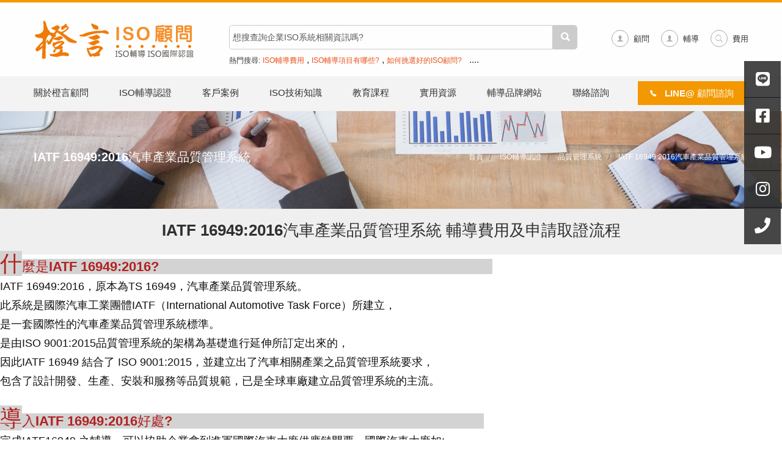

--- FILE ---
content_type: text/html; charset=UTF-8
request_url: https://iso-global.com/ISO%E8%BC%94%E5%B0%8E%E8%AA%8D%E8%AD%89/%E5%93%81%E8%B3%AA%E7%AE%A1%E7%90%86%E7%B3%BB%E7%B5%B1/IATF-16949-2016
body_size: 9255
content:
 
<!DOCTYPE html>
<html lang="zh-Hans-TW">
<head>
<meta charset="utf-8">
<title>什麼是IIATF16949:2016?</title>
<meta name="title" content="什麼是IIATF16949:2016?" />
<meta name="keywords" content="ISO顧問,ISO系統,ISO輔導企業認證,ISO輔導顧問,ISO驗證,ISO認證" />
<meta itemprop="description" content="ISO顧問輔導認證項目，提供整合全方面企業解決方案-橙言ISO顧問公司" />
<meta name="description" content="ISO顧問輔導認證項目，提供整合全方面企業解決方案-橙言ISO顧問公司"/>
<meta name="author" content="橙言ISO顧問輔導公司"/>
<meta name="rating" Content="general">
<meta name="robots" content="index, follow" />
<meta name="googlebot" content="index, follow, max-snippet:-1, max-image-preview:large, max-video-preview:-1" />
<meta name="bingbot" content="index, follow, max-snippet:-1, max-image-preview:large, max-video-preview:-1" />
<meta name="msvalidate.01" content="1B693A30ADD0AE24B1A832C61097A813" />
<meta property="fb:app_id" content="" /> 
<meta property="og:url" content="https://www.iso-global.com/ISO%E8%BC%94%E5%B0%8E%E8%AA%8D%E8%AD%89/%E5%93%81%E8%B3%AA%E7%AE%A1%E7%90%86%E7%B3%BB%E7%B5%B1/IATF-16949-2016" />
<meta property="og:type" content="Website" />
<meta property="og:title"  content="什麼是IIATF16949:2016?" />
<meta property="og:description"  content="ISO顧問輔導認證項目，提供整合全方面企業解決方案-橙言ISO顧問公司" />
<meta property="og:image"  content="https://www.iso-global.com/img/site-img.jpg" />
<meta name="twitter:card" content="summary" />
<meta name="twitter:title" content="什麼是IIATF16949:2016?" />
<meta name="twitter:description" content="ISO顧問輔導認證項目，提供整合全方面企業解決方案-橙言ISO顧問公司" />
<meta name="twitter:image" content="https://www.iso-global.com/img/site-img.jpg" />
<link href="https://www.iso-global.com/ISO%E8%BC%94%E5%B0%8E%E8%AA%8D%E8%AD%89/%E5%93%81%E8%B3%AA%E7%AE%A1%E7%90%86%E7%B3%BB%E7%B5%B1/IATF-16949-2016" rel="canonical">

 <meta name="viewport" content="width=device-width, initial-scale=1.0"> 
<link rel="shortcut icon" href="/style/images/favicon.ico"> 
<link rel="stylesheet" type="text/css" href="/style/css/bootstrap.min.css">
<link rel="stylesheet" type="text/css" href="/style/css/plugins.css">
<link rel="stylesheet" type="text/css" href="/style/revolution/css/settings.css">
<link rel="stylesheet" type="text/css" href="/style/revolution/css/layers.css">
<link rel="stylesheet" type="text/css" href="/style/revolution/css/navigation.css">
<link rel="stylesheet" type="text/css" href="/style.css?v=333.12">
<link rel="stylesheet" type="text/css" href="/style/css/color/orange.css">
<link rel="stylesheet" type="text/css" href="/style/css/customized.css">
<link rel="stylesheet" type="text/css" href="/style/type/icons.css">
<link rel="stylesheet" href="/style/css/fontawesome/css/all.min.css" media="screen">   
<!--[if lt IE 9]>
<script src="https://oss.maxcdn.com/html5shiv/3.7.2/html5shiv.min.js"></script>
<script src="https://oss.maxcdn.com/respond/1.4.2/respond.min.js"></script>
<![endif]-->
<script type="text/javascript" src="/style/js/jquery.min.js"></script>

<script type="application/ld+json">
            {
                "@context": "https://schema.org",
                "@graph": [
                    {
                        "@type": "Organization",
                        "@id": "https://iso-global.com/#organization",
                        "name": "橙言ISO顧問輔導公司",
                        "url": "https://iso-global.com/",
                        "sameAs": [],
                        "logo": {
                            "@type": "ImageObject",
                            "@id": "https://iso-global.com/#logo",
                            "inLanguage": "zh-TW",
                            "url": "https://iso-global.com/img/site-logo.jpg",
                            "width": 304,
                            "height": 90,
                            "caption": "橙言ISO顧問輔導公司"
                        },
                        "image": { "@id": "https://iso-global.com/#logo" },
                        "address": {                            
                         "@type": "PostalAddress",
                         "streetAddress": "昌平路一段410巷27號",
                         "addressLocality": "北屯區",
                         "addressRegion": "台中市",
                         "postalCode": "40652",
                         "addressCountry": "台灣"
                         },
                         "contactPoint": {
                         "@type": "ContactPoint",
                         "contactType": "customer service",    
                         "telephone": "+886-04-2247-8062",
                         "email": "orangeya88@gmail.com"
                         }
                    },
                    {
                        "@type": "WebSite",
                        "@id": "https://iso-global.com/#website",
                        "url": "https://iso-global.com/",
                        "name": "橙言ISO顧問|協助企業導入ISO系統驗證輔導、ISO國際認證輔導、ISO輔導顧問、ISO台中輔導、ISO輔導、ISO台北輔導、ISO27001輔導、ISO27701輔導",
                        "description": "",
                        "publisher": { "@id": "https://iso-global.com/#organization" },
                        "potentialAction": [{ "@type": "SearchAction", "target": "https://iso-global.com/search?s={search_term_string}", "query-input": "required name=search_term_string" }],
                        "inLanguage": "zh-TW"
                    },
                    { "@type": "ImageObject", "@id": "https://iso-global.com/#primaryimage", "inLanguage": "zh-TW", "url": "https://iso-global.com/img/site-logo-lg.jpg", "width": 666, "height": 504 },
                    {
                        "@type": "WebPage",
                        "@id": "https://www.iso-global.com/ISO%E8%BC%94%E5%B0%8E%E8%AA%8D%E8%AD%89/%E5%93%81%E8%B3%AA%E7%AE%A1%E7%90%86%E7%B3%BB%E7%B5%B1/IATF-16949-2016#webpage",
                        "url": "https://www.iso-global.com/ISO%E8%BC%94%E5%B0%8E%E8%AA%8D%E8%AD%89/%E5%93%81%E8%B3%AA%E7%AE%A1%E7%90%86%E7%B3%BB%E7%B5%B1/IATF-16949-2016",
                        "name": "什麼是IIATF16949:2016?",
                        "isPartOf": { "@id": "https://iso-global.com/#website" },
                        "about": { "@id": "https://iso-global.com/#organization" },
                        "primaryImageOfPage": { "@id": "https://iso-global.com/#primaryimage" },
                        "datePublished": "2020-07-29T13:32:43+0800",
                        "dateModified": "2025-07-04T02:46:52+0800",
                        "description": "ISO顧問輔導認證項目，提供整合全方面企業解決方案-橙言ISO顧問公司",
                        "inLanguage": "zh-TW",
                        "potentialAction": [{ "@type": "ReadAction", "target": ["https://iso-global.com/"] }]
                    } 
                                        ,{"@type": "BreadcrumbList","@id": "https://iso-global.com/#breadcrumb","itemListElement":[{"@type":"ListItem","position":1,"item":{"@type": "WebPage", "@id": "https://iso-global.com/", "url":"https://iso-global.com/","name":"首頁"}},{"@type":"ListItem","position":2,"item":{"@type": "WebPage", "@id": "https://iso-global.com/ISO輔導認證/品質管理系統/", "url":"https://iso-global.com/ISO輔導認證/品質管理系統/","name":"品質管理系統"}},{"@type":"ListItem","position":3,"item":{"@type": "WebPage", "@id": "https://www.iso-global.com/ISO%E8%BC%94%E5%B0%8E%E8%AA%8D%E8%AD%89/%E5%93%81%E8%B3%AA%E7%AE%A1%E7%90%86%E7%B3%BB%E7%B5%B1/IATF-16949-2016", "url":"https://www.iso-global.com/ISO%E8%BC%94%E5%B0%8E%E8%AA%8D%E8%AD%89/%E5%93%81%E8%B3%AA%E7%AE%A1%E7%90%86%E7%B3%BB%E7%B5%B1/IATF-16949-2016","name":"IATF 16949:2016汽車產業品質管理系統"}}]}
                    
                      
                ]
            }
        </script>
             <!-- Global site tag (gtag.js) - Google Analytics -->
<script async src="https://www.googletagmanager.com/gtag/js?id=G-5FLV8GVSZK"></script>
<script>
  window.dataLayer = window.dataLayer || [];
  function gtag(){dataLayer.push(arguments);}
  gtag('js', new Date());

  gtag('config', 'G-5FLV8GVSZK');
</script>
<!-- Global site tag (gtag.js) - Google Ads: 10786618842 -->
<script async src="https://www.googletagmanager.com/gtag/js?id=AW-10786618842"></script>
<script>
  window.dataLayer = window.dataLayer || [];
  function gtag(){dataLayer.push(arguments);}
  gtag('js', new Date());

  gtag('config', 'AW-10786618842');
</script>
<!-- Event snippet for request conversion page
In your html page, add the snippet and call gtag_report_conversion when someone clicks on the chosen link or button. -->
<script>
function gtag_report_conversion(url) {
  var callback = function () {
    if (typeof(url) != 'undefined') {
      window.location = url;
    }
  };
  gtag('event', 'conversion', {
      'send_to': 'AW-10786618842/zosVCOPauK0DENr7upco',
      'event_callback': callback
  });
  return false;
}
</script> 
</head>
<body class="full-layout">
<div class="content-wrapper">
                                  
     <div class="navbar navbar-default default extended " role="navigation">
    <div class="container">
      <div class="row navbar-header ">
        <div class="navbar-brand text-left">
            <a href="https://iso-global.com/" title="ISO顧問|ISO驗證輔導|ISO認證|ISO改版-橙言顧問公司">
                <img src="#" srcset="/style/images/logo.png 1x, /style/images/logo@2x.png 2x" alt="ISO顧問|ISO驗證輔導|ISO認證|ISO改版-橙言顧問公司" />
            </a> 
        </div>
         
       <div class="search-wrapper" style=" width:100%;">
           <div class="search">
            <form>
              <input type="text" class="searchTerm" placeholder="想搜查詢企業ISO系統相關資訊嗎?" >
              <button type="submit" class="searchButton" >
                <i class="ion-search"></i>
             </button>
             </form>
             
           </div>
           <span class="f-12">熱門搜尋:</span> <a href="/ISO輔導費用/" class="f-12 color-blue" title="ISO輔導費用">ISO輔導費用</a> , <a href="/ISO輔導認證/" class="f-12 color-blue" title="ISO輔導項目有哪些?">ISO輔導項目有哪些?</a> , <a href="/ISO顧問/" class="f-12 color-blue" title="如何挑選好的ISO顧問?">如何挑選好的ISO顧問?</a>    &nbsp; ....
        </div> 
        <ul class="info text-right">
          <li><i class="ion-ios-person round"></i><a href="https://iso-global.com/ISO顧問/" title="ISO顧問" >顧問</a></li>
          <li><i class="ion-ios-person round"></i><a href="https://iso-global.com/ISO輔導認證/" title=ISO輔導認證"" >輔導</a></li>
          <li><i class="ion-ios-search round"></i><a href="https://iso-global.com/ISO輔導費用/" title="ISO輔導費用" >費用</a></li> 
        </ul> 
        <div class="nav-bars-wrapper">
          <div class="nav-bars-inner">
            <div class="nav-bars" data-toggle="collapse" data-target=".navbar-collapse"><span></span></div>
          </div> 
        </div>
        
      </div>
      <div class="clearfix"></div>
        
    </div>
      
    <div class="navbar-collapse collapse">
      <div class="container">
        <ul class="nav navbar-nav"  itemscope itemtype="https://www.schema.org/SiteNavigationElement"> 
          <li itemprop="name"><a href="https://iso-global.com/ISO顧問/"  itemprop="url" title="關於橙言ISO顧問">關於橙言顧問</a></li>  
          <li itemprop="name"><a href="https://iso-global.com/ISO輔導認證/" itemprop="url" title="ISO輔導認證">ISO輔導認證</a>
           <ul class="dropdown-menu">
              <div  class="max-1000">
                <div class="row row-flex"> 
                            <div class="col-md-4">
              <h3 class="sub-text"><a href="https://iso-global.com/ISO輔導認證/品質管理系統/" itemprop="url" title="品質管理系統">品質管理系統</a></h3>
                             
                  <div class="sub2-text">
                                      <a href="https://iso-global.com/ISO輔導認證/品質管理系統/AS 9100-D-航太工業品質管理" itemprop="url" title="AS 9100(D) 航太工業品質管理">AS 9100(D) 航太工業品質管理</a>
                                      <a href="https://iso-global.com/ISO輔導認證/品質管理系統/IATF-16949-2016" itemprop="url" title="IATF 16949:2016汽車產業品質管理系統">IATF 16949:2016汽車產業品質管理系統</a>
                                      <a href="https://iso-global.com/ISO輔導認證/品質管理系統/ISO-9001-2015" itemprop="url" title="ISO 9001:2015 品質管理系統">ISO 9001:2015 品質管理系統</a>
                                    </div> 
                            </div>
                            <div class="col-md-4">
              <h3 class="sub-text"><a href="https://iso-global.com/ISO輔導認證/ISO27001-資訊安全管理/" itemprop="url" title="資訊、個資安全管理系統">資訊、個資安全管理系統</a></h3>
                             
                  <div class="sub2-text">
                                      <a href="https://iso-global.com/ISO輔導認證/ISO27001-資訊安全管理/ISO27001改版" itemprop="url" title="ISO27001改版轉版 | 27001:2022 轉版輔導費用及顧問申請流程， iso 27001 2022改版">ISO27001改版轉版 | 27001:2022 轉版輔導費用及顧問申請流程， iso 27001 2022改版</a>
                                      <a href="https://iso-global.com/ISO輔導認證/ISO27001-資訊安全管理/ISO27701輔導" itemprop="url" title="ISO27701:2019隱私資訊管理系統">ISO27701:2019隱私資訊管理系統</a>
                                      <a href="https://iso-global.com/ISO輔導認證/ISO27001-資訊安全管理/ISO27001輔導" itemprop="url" title="ISO 27001:2013 資訊安全管理系統">ISO 27001:2013 資訊安全管理系統</a>
                                    </div> 
                            </div>
                            <div class="col-md-4">
              <h3 class="sub-text"><a href="https://iso-global.com/ISO輔導認證/食品領域管理系統/" itemprop="url" title="食品領域管理系統">食品領域管理系統</a></h3>
                             
                  <div class="sub2-text">
                                      <a href="https://iso-global.com/ISO輔導認證/食品領域管理系統/ISO22000-食品安全管理系統" itemprop="url" title="ISO22000:2018 食品安全管理系統">ISO22000:2018 食品安全管理系統</a>
                                    </div> 
                            </div>
                            <div class="col-md-4">
              <h3 class="sub-text"><a href="https://iso-global.com/ISO輔導認證/環境管理系列/" itemprop="url" title="環境管理系列">環境管理系列</a></h3>
                             
                  <div class="sub2-text">
                                      <a href="https://iso-global.com/ISO輔導認證/環境管理系列/ISO 14064-1溫室氣體盤查標準" itemprop="url" title="ISO 14064-1溫室氣體盤查標準">ISO 14064-1溫室氣體盤查標準</a>
                                      <a href="https://iso-global.com/ISO輔導認證/環境管理系列/ISO 50001" itemprop="url" title="ISO 50001:2018 能源管理">ISO 50001:2018 能源管理</a>
                                      <a href="https://iso-global.com/ISO輔導認證/環境管理系列/ISO14001-2015" itemprop="url" title="ISO14001:2015 環境管理系統">ISO14001:2015 環境管理系統</a>
                                    </div> 
                            </div>
                            <div class="col-md-4">
              <h3 class="sub-text"><a href="https://iso-global.com/ISO輔導認證/職業安全衛生管理系統/" itemprop="url" title="職業安全衛生管理系統">職業安全衛生管理系統</a></h3>
                             
                  <div class="sub2-text">
                                      <a href="https://iso-global.com/ISO輔導認證/職業安全衛生管理系統/ISO45001" itemprop="url" title="ISO45001:2018職業衛生安全管理系統">ISO45001:2018職業衛生安全管理系統</a>
                                    </div> 
                            </div>
                            <div class="col-md-4">
              <h3 class="sub-text"><a href="https://iso-global.com/ISO輔導認證/驗廠與社會責任系列/" itemprop="url" title="驗廠與社會責任系列">驗廠與社會責任系列</a></h3>
                                          </div>
                            <div class="col-md-4">
              <h3 class="sub-text"><a href="https://iso-global.com/ISO輔導認證/實驗室品質管理系統/" itemprop="url" title="實驗室品質管理系統">實驗室品質管理系統</a></h3>
                                          </div>
                            <div class="col-md-4">
              <h3 class="sub-text"><a href="https://iso-global.com/ISO輔導認證/醫療生技、化妝品管理系統/" itemprop="url" title="醫療生技、化妝品管理系統">醫療生技、化妝品管理系統</a></h3>
                                          </div>
                            </div>
              </div>
            </ul>
          </li>
          <li itemprop="name"><a href="https://iso-global.com/客戶案例/"  itemprop="url" title="客戶案例">客戶案例</a></li> 
          <li itemprop="name"><a href="https://iso-global.com/ISO技術知識/" itemprop="url" title="ISO技術知識">ISO技術知識</a>
            <ul class="dropdown-menu"> 
                             <li><a href="https://iso-global.com/ISO技術知識/最新規範查詢/" itemprop="url" title="最新規範查詢"> 最新規範查詢</a></li>
                             <li><a href="https://iso-global.com/ISO技術知識/ISO27001資訊/" itemprop="url" title="ISO27001資訊"> ISO27001資訊</a></li>
               
            </ul>
          </li>
      	  <li itemprop="name"><a href="https://iso-global.com/企業人力成長/" itemprop="url" title="教育課程">教育課程</a>
           <ul class="dropdown-menu">
              <li><a href="https://iso-global.com/企業人力成長/教育課程/" itemprop="url" title="企業人力成長">企業人力成長</a></li>
              <li><a href="https://iso-global.com/企業人力成長/教育課程/" itemprop="url" title="企業人力成長">企業人力成長</a></li>
              <li><a href="https://iso-global.com/企業人力成長/教育課程/" itemprop="url" title="企業人力成長">企業人力成長</a></li>
              <li><a href="https://iso-global.com/企業人力成長/教育課程/" itemprop="url" title="企業人力成長">企業人力成長</a></li>
            </ul>
           </li>
           <li itemprop="name"><a href="https://iso-global.com/實用資源/" itemprop="url" title="實用資源">實用資源</a>
            <ul class="dropdown-menu">
              <li><a href="https://iso-global.com/實用資源/" itemprop="url" title="常見問題">常見問題</a></li> 
              <li><a href="https://iso-global.com/實用資源/" itemprop="url" title="常見問題">常見問題</a></li>
              <li><a href="https://iso-global.com/實用資源/" itemprop="url" title="常見問題">常見問題</a></li> 
              <li><a href="https://iso-global.com/實用資源/" itemprop="url" title="常見問題">常見問題</a></li>  
            </ul>
           </li>
       	   <li itemprop="name"><a href="https://iso-global.com/輔導品牌網站/" itemprop="url" title="輔導品牌網站">輔導品牌網站</a>
            <ul class="dropdown-menu">
              <li><a href="https://iso-global.com/輔導品牌網站/" itemprop="url" title="常見問題">常見問題</a></li> 
              <li><a href="https://iso-global.com/輔導品牌網站/" itemprop="url" title="常見問題">常見問題</a></li>
              <li><a href="https://iso-global.com/輔導品牌網站/" itemprop="url" title="常見問題">常見問題</a></li> 
              <li><a href="https://iso-global.com/輔導品牌網站/" itemprop="url" title="常見問題">常見問題</a></li>  
            </ul>
           </li>
           <li itemprop="name"><a href="https://iso-global.com/聯絡諮詢/" itemprop="url" title="聯絡諮詢">聯絡諮詢</a></li>  
        </ul>
         <a href="https://lin.ee/4zcQYAk" class="btn  btn-orange  text-center hidden-xs" style="margin-top:8px; float:right;" target="_blank" title="LINE@ 顧問諮詢"><i class="ion-ios-telephone"></i> LINE@ 顧問諮詢</a>
      </div> 
    </div>  
  </div>
   
  <div class="page-title inverse-wrapper bg" style="background-image: url(/img/iso-consulting-service.jpg);">
    <div class="container inner">
      <h3 class="pull-left">IATF 16949:2016汽車產業品質管理系統</h3>
      <ul class="breadcrumbs pull-right bm0"  itemscope itemtype="https://schema.org/BreadcrumbList">
      <li itemprop="itemListElement" itemscope="" itemtype="https://schema.org/ListItem"><a itemtype="https://schema.org/Thing" itemprop="item" href="/" title="橙言ISO顧問輔導公司"><span itemprop="name">首頁</span></a><meta itemprop="position" content="1"></li>
      <li itemprop="itemListElement" itemscope="" itemtype="https://schema.org/ListItem"><a itemtype="https://schema.org/Thing" itemprop="item" href="/ISO輔導認證/" title="ISO輔導認證"><span itemprop="name">ISO輔導認證</span></a><meta itemprop="position" content="2"></li>
      <li itemprop="itemListElement" itemscope="" itemtype="https://schema.org/ListItem"><a itemtype="https://schema.org/Thing" itemprop="item" href="/ISO輔導認證/品質管理系統/" title="品質管理系統"><span itemprop="name">品質管理系統</span></a><meta itemprop="position" content="3"></li>
      <li itemprop="itemListElement" itemscope="" itemtype="https://schema.org/ListItem"><a itemtype="https://schema.org/Thing" itemprop="item" href="/ISO輔導認證/品質管理系統/IATF-16949-2016" title="IATF 16949:2016汽車產業品質管理系統"><span itemprop="name">IATF 16949:2016汽車產業品質管理系統</span></a><meta itemprop="position" content="4"></li>
      </ul>
    </div> 
  </div>
  <div class="white-wrapper">
    <div class="container-fluid p-a0">
      <div class="section-title text-center " style="background:#efefef; padding:20px 0 10px 0; margin-bottom:0;">
        <h1 class="f-26">IATF 16949:2016汽車產業品質管理系統 輔導費用及申請取證流程</h1> 
      </div>
      <div class="iso-information-content"> 
        <p iso="" lihei="" management="" microsoft="" p="" quality="" span="" style="box-sizing: border-box; margin: 0px 0px 1.75em; color: rgb(17, 17, 17); line-height: 30px;" wenquanyi="" zen=""><strong><span style="font-size: 22px;"><span style="color: rgb(178, 34, 34);"><span style="font-size: 36px;"><span style="background-color: rgb(211, 211, 211);">什</span></span><span style="background-color: rgb(211, 211, 211);">麼是IATF 16949:2016?&nbsp; &nbsp; &nbsp; &nbsp; &nbsp; &nbsp; &nbsp; &nbsp; &nbsp; &nbsp; &nbsp; &nbsp; &nbsp; &nbsp; &nbsp; &nbsp; &nbsp; &nbsp; &nbsp; &nbsp; &nbsp; &nbsp; &nbsp; &nbsp; &nbsp; &nbsp; &nbsp; &nbsp; &nbsp; &nbsp; &nbsp; &nbsp; &nbsp; &nbsp; &nbsp; &nbsp; &nbsp; &nbsp; &nbsp; &nbsp; &nbsp; &nbsp; &nbsp; &nbsp; &nbsp; &nbsp;</span></span></span></strong><br />
<span style="font-size:18px;">IATF 16949:2016，原本為TS 16949，</span><span style="color: rgb(17, 17, 17); font-size: 18px;">汽車產業品質管理系統。</span><br />
<span style="font-size:18px;">此系統是國際汽車工業團體IATF（International Automotive Task Force）所建立，<br />
是一套國際性的汽車產業品質管理系統標準。<br />
是由ISO 9001:2015品質管理系統的架構為基礎進行延伸所訂定出來的，<br />
因此IATF 16949 結合了 ISO 9001:2015，並建立出了汽車相關產業之品質管理系統要求，<br />
包含了設計開發、生產、安裝和服務等品質規範，已是全球車廠建立品質管理系統的主流。</span><br />
<br />
<strong style="font-size: 16px;"><span style="color: rgb(178, 34, 34); font-size: 20px;"><span style="font-size: 22px;"><span style="font-size: 36px;"><span style="background-color: rgb(211, 211, 211);">導</span></span><span style="background-color: rgb(211, 211, 211);">入IATF&nbsp;</span></span></span></strong><strong style="color: rgb(17, 17, 17);"><span style="font-size: 22px;"><span style="color: rgb(178, 34, 34);"><span style="background-color: rgb(211, 211, 211);">16949:2016</span></span></span></strong><strong style="font-size: 16px;"><span style="color: rgb(178, 34, 34); font-size: 20px;"><span style="font-size: 22px;"><span style="background-color: rgb(211, 211, 211);">好處?&nbsp; &nbsp; &nbsp; &nbsp; &nbsp; &nbsp; &nbsp; &nbsp; &nbsp; &nbsp; &nbsp; &nbsp; &nbsp; &nbsp; &nbsp; &nbsp; &nbsp; &nbsp; &nbsp; &nbsp; &nbsp; &nbsp; &nbsp; &nbsp; &nbsp; &nbsp; &nbsp; &nbsp; &nbsp; &nbsp; &nbsp; &nbsp; &nbsp; &nbsp; &nbsp; &nbsp; &nbsp; &nbsp; &nbsp; &nbsp; &nbsp; &nbsp; &nbsp;</span></span></span></strong><br />
<span style="font-size:18px;">完成IATF16949&nbsp;之輔導，可以協助企業拿到進軍國際汽車大廠供應鏈門票。國際汽車大廠如:<br />
BMW Group、Daimler AG (戴姆勒汽車公司)、&nbsp;Ford Motor Company (福特汽車公司)、<br />
&nbsp;General Motors（通用汽車）、Groupe Renault（雷諾集團）...等等。</span></p>

<p iso="" lihei="" management="" microsoft="" p="" quality="" span="" style="box-sizing: border-box; margin: 0px 0px 1.75em; font-size: 16px; color: rgb(17, 17, 17); line-height: 30px;" wenquanyi="" zen=""><strong><span style="font-size: 13px;"><span style="font-size: 18px;"><span style="color: rgb(178, 34, 34);"><span style="font-size: 20px;"><span style="font-size: 36px;"><span style="background-color: rgb(211, 211, 211);">有</span></span><span style="background-color: rgb(211, 211, 211);">哪些供應鏈可導入IATF 16949:2016?&nbsp; &nbsp; &nbsp; &nbsp; &nbsp; &nbsp; &nbsp; &nbsp; &nbsp; &nbsp; &nbsp; &nbsp; &nbsp; &nbsp; &nbsp; &nbsp; &nbsp; &nbsp; &nbsp; &nbsp; &nbsp; &nbsp; &nbsp; &nbsp; &nbsp; &nbsp; &nbsp; &nbsp; &nbsp; &nbsp; &nbsp; &nbsp; &nbsp; &nbsp; &nbsp; &nbsp; &nbsp; &nbsp; &nbsp; &nbsp;&nbsp;</span></span></span></span></span></strong><br />
<span style="font-size:18px;">IATF 16949:2016對汽車整個供應鏈涵蓋項目從設計、開發、生產、安裝及服務，都有明確的規範<br />
但企業若只有設計/研發作業，將無法進行IATF 16949外部稽核驗證。</span></p>

<p iso="" lihei="" management="" microsoft="" p="" quality="" span="" style="box-sizing: border-box; margin: 0px 0px 1.75em; font-size: 16px; color: rgb(17, 17, 17); line-height: 30px;" wenquanyi="" zen=""><strong><span style="font-size: 13px;"><span style="font-size: 18px;"><span style="color: rgb(178, 34, 34);"><span style="font-size: 20px;"><span style="font-size: 36px;"><span style="background-color: rgb(211, 211, 211);">什</span></span><span style="background-color: rgb(211, 211, 211);">麼是IATF 16949:2016五大核心工具?&nbsp; &nbsp; &nbsp; &nbsp; &nbsp; &nbsp; &nbsp; &nbsp; &nbsp; &nbsp; &nbsp; &nbsp; &nbsp; &nbsp; &nbsp; &nbsp; &nbsp; &nbsp; &nbsp; &nbsp; &nbsp; &nbsp; &nbsp; &nbsp; &nbsp; &nbsp; &nbsp; &nbsp; &nbsp; &nbsp; &nbsp; &nbsp; &nbsp; &nbsp; &nbsp; &nbsp; &nbsp; &nbsp; &nbsp; &nbsp;&nbsp;</span></span></span></span></span></strong><br />
<span style="font-size:18px;"><strong>一、APQP 先期產品品質規劃（APQP）</strong><br />
先期產品品質規劃（Advanced Product Quality Planning;簡稱APQP），<br />
目的是要滿足客戶要求，達到客戶滿意為目標，開始制定產品品質計劃來開發產品，<br />
整個流程分成五個階段:1 .計劃和定義、2 .產品的設計與開發、3 .製程設計和開發、4 .產品和製程的確認、5 .反饋、評定和糾正措施<br />
由這五個階段，支撐每個核心工具的運作。來確保品質能達成顧客滿意</span>。<br />
<span style="font-size:18px;"><strong>二、FMEA 失效模式與影響分析</strong><br />
失效模式與影響分析（Failure Mode Effects Analysis</span><span style="color: rgb(17, 17, 17); font-size: 18px;">;</span><span style="font-size:18px;">簡稱FMEA），主要</span><span background-color:="" font-size:="" style="color: rgb(51, 51, 51); font-family: sans-serif, Arial, Verdana, " trebuchet="">精神在於能做到「預防」，在失效模式出現之前發現可能的風險及損失，讓企業能此分析來做預防管控。</span><br />
<span style="font-size:18px;">作為汽車供應鏈與科技產業重要風險管控工具，新版 AIAG-VDA FMEA在2019/6月公開發行，進行了大幅度改版。<br />
<strong>三、MSA 測量系統分析</strong><br />
測量系統分析（Measurement System Analysis，;簡稱MSA）主要是對測量設備進行校驗。通常會針對其偏倚、線性、穩定性、重複性等項目進行分析。除了在研發階段的MSA以外，當產品要量產後，或是測量系統有做任何變更，都將再次進行分析。正確的測量才能有效改善品質，因此進行MSA是達成品質要求所不可或缺的一個環節之一。</span><br />
<strong>四、SPC 統計製程管制</strong><br />
<span style="font-size:18px;">統計製程管制（Statistical Process Control）主要是對生產過程時所得到的統計數據進行蒐集管控，除了監控其穩定外，也針對異常的數據提出告警，以利於及時採取應變，以達到管控品質。<br />
<strong>五、生產件批准程式（PPAP）</strong><br />
生產件批准程序（Production Parts Approval Process）主要是APQP的後段，是證明企業能夠符合、且穩定的批量生產出符合客戶需求的產品。一般皆在產品量產之前，提供給客戶進行驗證及判定合格的程序。</span><br />
<br />
<span style="color: rgb(178, 34, 34);"><strong><span style="font-size: 22px;"><span style="font-size: 36px;"><span style="background-color: rgb(211, 211, 211);">如</span></span><span style="background-color: rgb(211, 211, 211);">何導入</span></span></strong></span><strong style="color: rgb(17, 17, 17); font-size: 16px;"><span style="font-size: 13px;"><span style="font-size: 18px;"><span style="color: rgb(178, 34, 34);"><span style="font-size: 20px;"><span style="background-color: rgb(211, 211, 211);">IATF 16949:2016</span></span></span></span></span></strong><strong><span style="font-size: 13px;"><span style="font-size: 18px;"><span style="color: rgb(178, 34, 34);"><span style="font-size: 20px;"><span style="background-color: rgb(211, 211, 211);">?&nbsp; &nbsp; &nbsp; &nbsp; &nbsp; &nbsp; &nbsp; &nbsp; &nbsp; &nbsp; &nbsp; &nbsp; &nbsp; &nbsp; &nbsp; &nbsp; &nbsp; &nbsp; &nbsp; &nbsp; &nbsp; &nbsp; &nbsp; &nbsp; &nbsp; &nbsp; &nbsp; &nbsp; &nbsp; &nbsp; &nbsp; &nbsp; &nbsp; &nbsp; &nbsp; &nbsp; &nbsp; &nbsp; &nbsp; &nbsp; &nbsp; &nbsp; &nbsp; &nbsp; &nbsp; &nbsp; &nbsp; &nbsp;</span></span></span></span></span></strong><br />
<span style="font-size: 18px;">Step 1. 教育訓練（標準說明）<br />
Step 2. 文件製作（手冊、程序書、表單）<br />
Step 3. 制定IATF政策和目標<br />
Step 4. 現場程序執行<br />
Step 5. 執行檢討，尋找不符改正<br />
Step 6. 內稽訓練，實施管審，模擬稽核<br />
Step 7. 實施正式稽核，持續改善，順利取證</span></p>

<p iso="" lihei="" management="" microsoft="" p="" quality="" span="" style="box-sizing: border-box; margin: 0px 0px 1.75em; color: rgb(17, 17, 17); line-height: 30px;" wenquanyi="" zen=""><span style="color: rgb(178, 34, 34);"><strong><span style="font-size: 36px;"><span style="background-color: rgb(211, 211, 211);">導</span></span></strong></span><strong style="color: rgb(17, 17, 17); font-size: 16px;"><span style="font-size: 13px;"><span style="font-size: 18px;"><span style="color: rgb(178, 34, 34);"><span style="font-size: 20px;"><span style="background-color: rgb(211, 211, 211);">入</span></span></span></span></span></strong><strong style="font-size: 16px;"><span style="font-size: 13px;"><span style="font-size: 18px;"><span style="color: rgb(178, 34, 34);"><span style="font-size: 20px;"><span style="background-color: rgb(211, 211, 211);">IATF 16949:2016費用?&nbsp; &nbsp; &nbsp; &nbsp; &nbsp; &nbsp; &nbsp; &nbsp; &nbsp; &nbsp; &nbsp; &nbsp; &nbsp; &nbsp; &nbsp; &nbsp; &nbsp; &nbsp; &nbsp; &nbsp; &nbsp; &nbsp; &nbsp; &nbsp; &nbsp; &nbsp; &nbsp; &nbsp; &nbsp; &nbsp; &nbsp; &nbsp; &nbsp; &nbsp; &nbsp; &nbsp; &nbsp; &nbsp; &nbsp; &nbsp; &nbsp; &nbsp; &nbsp; &nbsp; &nbsp; &nbsp; &nbsp; &nbsp;&nbsp;</span></span></span></span></span></strong><br />
<span style="font-size: 18px;">我們會透過初訪來為組織立即規劃從輔導到驗證的費用，</span><br />
<span style="font-size: 18px;">目前初步在350人以內的民營企業，初次導入ISO16949:2016輔導到驗證通過費用，<br />
可預估抓35~40萬來規劃(會有產業系統複雜度不同)，細節我們會親自來報告，</span><span style="font-size: 18px;">拜訪完畢後，會有更清楚的報價內容。</span><br />
<span style="font-size: 18px;">以上的價格，因為各個產業的特性在個資流</span><span style="font-size: 20px;">向完全不同，所受需要匡列管制影響的範圍也大不相同，<br />
因此建議由我們進行了解後，提供更精準的報價，讓公司順利導入大幅降低成本</span></p>

<p iso="" lihei="" management="" microsoft="" p="" quality="" span="" style="box-sizing: border-box; margin: 0px 0px 1.75em; color: rgb(17, 17, 17); line-height: 30px;" wenquanyi="" zen="">&nbsp;</p> 
      </div>  
      <div class="row flex"> 
           
              
      </div> 
    </div> 
  </div>
  
</div> 

<footer class="footer inverse-wrapper">
  <div class="container inner">
    <div class="row">
      <div class="col-sm-3">
        <div class="widget"> <img src="#" srcset="/style/images/logo-light.png 1x, /style/images/logo-light@2x.png 2x" alt="橙言ISO顧問輔導" />
          <div class="divide20"></div>
          <p>橙言ISO顧問輔導服務全台灣，專業ISO顧問為客戶建置完善ISO系統，專人專案負責系統進度規劃與執行，滿足客戶在時效上的需求並順利取證。ISO輔導價格實在，報價透明
輔導的價格，我們嚴守做客戶最信任的夥伴，控制最佳的輔導預算，絕不讓客戶多浪費一塊錢 。ISO系統建置客製化，客戶順利取證是我們第一要件，我們將為您量身訂做建置一套具有符合性、有效性與適切性的ISO系統。
廠房規劃到ISO系統建置，從硬體廠房建置或整修，將有橙言輔導團隊提供完整支援，讓廠區符合ISO規範要求，免花冤妄錢。</p> 
        </div> 
      </div> 
      <div class="col-sm-4">
        <div class="widget"> 
          <div class="row">
              <div class="col-sm-6 col-xs-6">
              <h4 class="widget-title no-bold">網站導覽選單</h4>
              <ul class="list-unstyled">
                  <li>- <a href="/ISO顧問/" title="關於橙言顧問">關於橙言顧問</a></li>
                  <li>- <a href="/ISO輔導認證/" title="ISO輔導認證">ISO輔導認證</a></li>
                  <li>- <a href="/客戶案例/" title="客戶案例">客戶案例</a></li>
                  <li>- <a href="/ISO技術知識/" title="ISO技術知識">ISO技術知識</a></li>
                  <li>- <a href="/教育課程/" title="教育課程">教育課程</a></li>
                  <li>- <a href="/實用資源/" title="實用資源">實用資源</a></li>
                  <li>- <a href="/輔導品牌網站/" title="輔導品牌網站">輔導品牌網站</a></li>
                  <li>- <a href="/輔導品牌網站/" title="聯絡諮詢">聯絡諮詢</a></li>  
              </ul>
              </div>
              <div class="col-sm-6 col-xs-6">
              <h4 class="widget-title no-bold">ISO認證輔導項目</h4>
              <ul class="list-unstyled">  
                                    <li>- <a href="/ISO輔導認證/品質管理系統/" itemprop="url" title="品質管理系統">品質管理系統</a></li>
                                    <li>- <a href="/ISO輔導認證/ISO27001-資訊安全管理/" itemprop="url" title="資訊、個資安全管理系統">資訊、個資安全管理系統</a></li>
                                    <li>- <a href="/ISO輔導認證/食品領域管理系統/" itemprop="url" title="食品領域管理系統">食品領域管理系統</a></li>
                                    <li>- <a href="/ISO輔導認證/環境管理系列/" itemprop="url" title="環境管理系列">環境管理系列</a></li>
                                    <li>- <a href="/ISO輔導認證/職業安全衛生管理系統/" itemprop="url" title="職業安全衛生管理系統">職業安全衛生管理系統</a></li>
                                    <li>- <a href="/ISO輔導認證/驗廠與社會責任系列/" itemprop="url" title="驗廠與社會責任系列">驗廠與社會責任系列</a></li>
                                    <li>- <a href="/ISO輔導認證/實驗室品質管理系統/" itemprop="url" title="實驗室品質管理系統">實驗室品質管理系統</a></li>
                                    <li>- <a href="/ISO輔導認證/醫療生技、化妝品管理系統/" itemprop="url" title="醫療生技、化妝品管理系統">醫療生技、化妝品管理系統</a></li>
                   
              </ul>
              </div>
           </div>
        </div> 
      </div>
      <div class="col-sm-2 col-xs-6">
        <div class="widget">
          <h4 class="widget-title no-bold">ISO相關實用資訊 </h4>
          <div class="row"> 
              <div class="col-sm-12">
              <ul class="list-unstyled">          
                   
                                      <li>- <a href="/ISO技術知識/最新規範查詢/" title="最新規範查詢"> 最新規範查詢</a></li>
                                     <li>- <a href="/ISO技術知識/ISO27001資訊/" title="ISO27001資訊"> ISO27001資訊</a></li>
                               </ul>
              </div>
           </div>
        </div> 
      </div> 
      <div class="col-sm-3 col-xs-6">
        <div class="widget">
          <h4 class="widget-title no-bold">聯絡資訊 </h4> 
          <ul class="info">
            <li><p><b>ISO台中顧問輔導諮詢 (台中總公司)</b></p></li>
            <li><p><i class="ion-ios-location"></i> 406 台中市北屯區昌平路一段410巷27號</p></li>
            <li class="m-t5"><p><b>ISO台北顧問輔導諮詢 (台北辦事處)</b></p></li>
            <li><p><i class="ion-ios-location"></i> 台北市大安區忠孝東路四段290號10樓</p></li>
            <li class="m-t5"><p><i class="ion-android-mail"></i> E-mail: <a href="mailto:orangeya888@gmail.com" class="email-link">orangeya888@gmail.com</a></p></li>
            <li><p><i class="ion-headphone"></i> 客服專線: 04-2247-8062</p></li>
            <li><p><i class="ion-printer"></i> 手機號碼: 0913-737288</p></li>
            <li><p><i class="ion-headphone"></i> LINE@帳號: <a href="https://lin.ee/4zcQYAk" target="_blank" title="LINE@ISO顧問諮詢">https://lin.ee/4zcQYAk</a></p></li>
           
           
          </ul>  
        </div> 
        <div class="widget"> 
          <ul class="social">
            <li> <a href="#"><i class="ion-social-rss"></i></a> </li>
            <li> <a href="#"><i class="ion-social-facebook"></i></a> </li>
            <li> <a href="#"><i class="ion-social-twitter"></i></a> </li>
            <li> <a href="#"><i class="ion-social-instagram"></i></a> </li>
            <li> <a href="#"><i class="ion-social-vimeo"></i></a> </li>
            <li> <a href="#"><i class="ion-social-whatsapp"></i></a> </li>
          </ul>
        </div> 
      </div>   
    </div>                                                                         
    
  </div>
  <div class="copyright bg-orange">
  <div class="container">
    <div class="row"> 
      <div class="col-sm-12">  
        <p class="text-center text-white">Copyright (c) 2026  ISO顧問橙言有限公司，協助導入ISO系統驗證輔導、ISO認證輔導、ISO輔導顧問  版權所有 仿冒必究 all right reserved.</p> 
      </div>
  </div>
  </div>
  </div>  
</footer>
        <div id="float_Social" class="hidden-xs">
            <div class="social_link">
                <a href="https://lin.ee/4zcQYAk"  onclick="return gtag_report_conversion('https://lin.ee/4zcQYAk');" target="_blank" title="LINE@ISO顧問諮詢">
                    <i class="fab fa-line"></i>
                </a>
                <a href="#" target="_blank" title="橙言ISO顧問 Facebook">
                    <i class="fab fa-facebook-square"></i>
                </a>
                <a href="#" target="_blank" title="橙言ISO顧問影片媒體庫">
                    <i class="fab fa-youtube"></i>
                </a> 
                <a href="#" target="_blank" title="橙言ISO顧問Instagram">
                    <i class="fab fa-instagram"></i>
                </a>
                <a href="tel:0913737288"  onclick="return gtag_report_conversion('0913737288');" target="_blank" title="顧問諮詢專線">
                    <i class="fas fa-phone"></i>
                </a>
            </div>
        </div>
        <div class="line_contact visible-xs">
            <p>
                <a href="https://lin.ee/4zcQYAk" target="_blank"  onclick="return gtag_report_conversion('https://lin.ee/4zcQYAk');" title="LINE@橙言ISO顧問諮詢">
                    <img src="/img/line-me.png" width="35" alt="LINE@橙言ISO顧問諮詢" style="vertical-align:middle;" align="absmiddle">  LINE諮詢ISO顧問 
                </a>
            </p>
        </div>
        <!--div class="ISO-OptionList visible-xs">
        <div class="ISO-OptionList_wide">
        <a href="/ISO技術知識/"  title="橙言ISO顧問諮詢-常見問題">
        <div class="footer_ISO-Icon1"></div>
        <div>常見問題</div>
        </a>
        <a href="/ISO輔導認證/"  title="LINE@橙言ISO顧問諮詢-ISO輔導">
        <div class="footer_ISO-Icon2"></div>
        <div>ISO輔導</div>
        </a>
        <a  href="https://lin.ee/4zcQYAk" target="_blank" title="LINE@橙言ISO顧問諮詢">
        <div class="footer_ISO-Icon3"></div>
        <div>LINE@諮詢</div>
        </a>
        <a href="tel:0913737288" target="_blank" title="直接來電-橙言ISO顧問諮詢">
        <div class="footer_ISO-Icon4"></div>
        <div>顧問專線</div>
        </a>
        <a href="/聯絡諮詢/" title="橙言ISO顧問諮詢留言表單">
        <div class="footer_ISO-Icon5"></div>
        <div>留言表單</div>
        </a>
        </div>
        </div-->
 
 
<script type="text/javascript" src="/style/js/jquery.min.js"></script> 
<script type="text/javascript" src="/style/js/bootstrap.min.js"></script> 
<script type="text/javascript" src="/style/revolution/js/jquery.themepunch.tools.min.js?rev=5.0"></script> 
<script type="text/javascript" src="/style/revolution/js/jquery.themepunch.revolution.min.js?rev=5.0"></script>  
<script type="text/javascript" src="/style/js/plugins.js"></script> 
<script type="text/javascript" src="/style/js/scripts.js"></script>
</body>
</html>

--- FILE ---
content_type: text/css
request_url: https://iso-global.com/style.css?v=333.12
body_size: 85759
content:
@charset "utf-8";
/*-----------------------------------------------------------------------------------*/
/*	00. RESET
/*-----------------------------------------------------------------------------------*/
*,
*:before,
*:after {
    -webkit-box-sizing: border-box;
    -moz-box-sizing: border-box;
    box-sizing: border-box;
}
:focus {
    outline: 0 !important
}
.fit-vids-style {
    display: none
}

 
figure {
    margin: 0;
    padding: 0;
}
figure img {
    max-width: 100%
}
iframe {
    border: none
}
::selection {
    background: #d4eaf5; /* Safari */
    color: #2f2f2f;
}
::-moz-selection {
    background: #d4eaf5; /* Firefox */
    color: #2f2f2f;
}
.animsition-loading,
.animsition-loading:after {
    width: 40px;
    height: 40px;
    margin-top: -20px;
    margin-left: -20px;
}
.lg-outer .lg-item:after,
.animsition-loading,
.tp-loader.spinner {
    content: "";
    height: 40px !important;
    width: 40px !important;
    position: absolute;
    top: 50%;
    left: 50%;
    margin-top: -20px;
    margin-left: -20px;
    background-color: transparent;
    border-top: 6px solid rgba(28,28,28,0.08);
    border-right: 6px solid rgba(28,28,28,0.08);
    border-bottom: 6px solid rgba(28,28,28,0.08);
    border-left: 6px solid #7bc4e6;
    -webkit-transform: translateZ();
    transform: translateZ();
    -webkit-animation-iteration-count: infinite;
    animation-iteration-count: infinite;
    -webkit-animation-timing-function: linear;
    animation-timing-function: linear;
    -webkit-animation-duration: .8s;
    animation-duration: .8s;
    -webkit-animation-name: animsition-loading;
    animation-name: animsition-loading;
    border-radius: 100%;
    background: none;
}
@-webkit-keyframes rotation { 
	from {
	    -webkit-transform: rotate(0deg)
	}
	to {
	    -webkit-transform: rotate(359deg)
	}
}
@-moz-keyframes rotation { 
	from {
	    -moz-transform: rotate(0deg)
	}
	to {
	    -moz-transform: rotate(359deg)
	}
}
@-o-keyframes rotation { 
	from {
	    -o-transform: rotate(0deg)
	}
	to {
	    -o-transform: rotate(359deg)
	}
}
@keyframes rotation { 
	from {
	    transform: rotate(0deg)
	}
	to {
	    transform: rotate(359deg)
	}
}
#preloader {
    position: fixed;
    top: 0;
    left: 0;
    right: 0;
    bottom: 0;
    background-color: #f9f9f9;
    z-index: 9999999;
}
#status {
    width: 40px;
    height: 40px;
    position: absolute;
    left: 50%;
    top: 50%;
    margin: -20px 0 0 -20px;
}
.spinner {
    height: 40px;
    width: 40px;
    position: relative;
    -webkit-animation: rotation .8s infinite linear;
    -moz-animation: rotation .8s infinite linear;
    -o-animation: rotation .8s infinite linear;
    animation: rotation .8s infinite linear;
    border-top: 6px solid rgba(28,28,28,0.08);
    border-right: 6px solid rgba(28,28,28,0.08);
    border-bottom: 6px solid rgba(28,28,28,0.08);
    border-left: 6px solid #7bc4e6;
    border-radius: 100%;
}
#preloader .textload {
    width: 100%;
    position: absolute;
    top: calc(50% + 30px);
    left: 0;
    text-transform: uppercase;
    text-align: center;
    color: #7bc4e6;
    font-family:   Arial, "文泉驛正黑", "WenQuanYi Zen Hei", "儷黑 Pro", "LiHei Pro", "微軟正黑體", "Microsoft JhengHei", "標楷體", DFKai-SB, sans-serif;
}
/*-----------------------------------------------------------------------------------*/
/*	01. GENERAL
/*-----------------------------------------------------------------------------------*/
body {
    overflow-x: hidden;
    font-size: 16px;
    font-weight: normal;
    /*
    -webkit-font-smoothing: antialiased;
    -moz-osx-font-smoothing: grayscale;
    -webkit-text-size-adjust: 100%;
    */
    color: #393939;
    font-family:   Arial, "文泉驛正黑", "WenQuanYi Zen Hei", "儷黑 Pro", "LiHei Pro", "微軟正黑體", "Microsoft JhengHei", "標楷體", DFKai-SB, sans-serif;
    background: none;
    display: flex;
    height: 100vh;
    flex-direction: column;
}
.navbar,
footer {
    flex-shrink: 0
}
.content-wrapper {
    flex: 1 0 auto
}
.container {
    padding-right: 0;
    padding-left: 0;
}
em {
    font-family:   Arial, "文泉驛正黑", "WenQuanYi Zen Hei", "儷黑 Pro", "LiHei Pro", "微軟正黑體", "Microsoft JhengHei", "標楷體", DFKai-SB, sans-serif;
}
body,
address {
    line-height: 24px
}
li{
    line-height:30px;
}
input,
button,
select,
textarea {
    font-family: inherit;
    font-weight: normal;
    color: inherit !important;
}
p {
    margin: 0 0 20px;
    line-height:28px;
}
a {
    color: #7bc4e6;
    transition: all 150ms ease-in;
}
a.line {
    transition: border 0.2s;
    padding-bottom: 1px;
    border-bottom: 1px solid transparent;
}
a.line:hover {
    border-bottom: 1px solid #7bc4e6;
    transition: border 0.2s;
}
a:hover,
a:focus {
    color: #7bc4e6;
    text-decoration: none;
}
.nocolor,
.email-link {
    color: #595959 !important
}

.nocolor:hover,
.email-link:hover {
    color: #7bc4e6
}
strong {
    font-weight: 600
}
h1,
h2,
h3,
h4,
h5,
h6 {
    margin-top: 0;
    color: #303030;
    margin-bottom: 10px;
    font-weight: bold; 
}
h1 {
    font-size: 30px;
    line-height: 35px;
    margin-bottom: 15px;
}
h2 {
    font-size: 22px;
    line-height: 30px;
    margin-bottom: 20px;
}
h3 {
    font-size: 20px;
    line-height: 30px;
}
h4 {
    font-size: 18px;
    line-height: 30px;
    margin-bottom: 7px;
}
h5 {
    font-size: 16px;
    line-height: 30px;
}
h6 {
    font-size: 14px;
    line-height: 30px;
}
h1.post-title,
h2.post-title {
    font-size: 22px;
    line-height: 26px;
}

.post-title {
    margin-bottom: 5px
}
.post-title a {
    color: #303030
}
.post-title a:hover {
    color: #7bc4e6
}
.section-title {
    margin-bottom: 25px;
    overflow: hidden;
}
.section-title h2, .section-title h3 {
    padding: 0 20px;
    margin: 0;
    overflow: hidden;
    font-size: 24px;
    line-height: 32px;
    letter-spacing: 0px;
    font-weight: bold;
    color: #303030;
}
.section-title h2 span, .section-title h3 span { 
    font-size: 12px; 
	color:#999999;
}
.section-title h2:before,
.section-title h2:after,
.section-title h3:before,
.section-title h3:after {
    content: '';
    width: 100%;
    border-bottom: 2px solid rgba(0,0,0,0.09);
    display: inline-block;
    vertical-align: middle;
}
.section-title.text-center h2:before,
.section-title.text-center h2:after,
.section-title.text-center h3:before,
.section-title.text-center h3:after {
    width: 100px
}
.section-title h2:before, .section-title h3:before {
    margin-left: -100%;
    margin-right: 20px;
}
.section-title h2:after, .section-title h3:after  {
    margin-right: -100%;
    margin-left: 20px;
}
.section-title.no-line h2 {
    padding: 0
}
.section-title.no-line h3 {
    padding: 0
}
.section-title.no-line h2:before,
.section-title.no-line h2:after {
    display: none
}
.section-title .lead {
    font-size: 16px;
    line-height: 30px;
    margin: 0;
}
.section-title h2 + .lead {
    margin-top: 15px;
    margin-bottom: 10px;
}
.section-title h3 + .lead {
    margin-top: 15px;
    margin-bottom: 10px;
}
.page-title h1 {
    font-size: 24px;
    line-height: 30px;
    margin: 0;
}
.page-title .more a {
    color: #707070
}
.page-title .more a:hover {
    color: #7bc4e6
}
.page-title .more:after {
    display: none
}
.breadcrumbs.more span:after {
    content: "/";
    vertical-align: middle;
    font-size: 12px;
    padding: 0 10px 0 10px;
    color: #707070;
}
.breadcrumbs.more span:last-child:after {
    display: none
}
ul.breadcrumbs{list-style:none;}
ul.breadcrumbs li{display:inline-block; font-size:12px;}
ul.breadcrumbs li:after {
    content: "/";
    display:inline-block;
    vertical-align: middle;
    font-size: 12px;
    padding: 0 10px 0 10px;
    color: #707070;
}
ul.breadcrumbs li:last-child:after {
    display: none
}
.page-title.bg {
    background: url(style/images/art/page-title.jpg) no-repeat center center;
    -webkit-background-size: cover;
    background-size: cover;
}
.lead {
    font-size: 16px;
    line-height: 30px;
    font-weight: normal;
    margin-bottom: 35px; 
}
.lead2 {
    font-size: 14px;
    line-height: 25px;
    font-weight: normal;
    margin-bottom: 35px;
	margin-top:30px; 
}
.lead em {
    font-weight: bold
}
.inner {
    padding-top: 60px;
    padding-bottom: 60px;
}
.inner2 {
    padding-top: 30px;
    padding-bottom: 30px;
}
.inner3 {
    padding-top: 30px;
    padding-bottom: 30px;
}
.parallax .inner {
    padding-top: 50px;
    padding-bottom: 50px;
}
.meta,
.meta a {
    font-family:   Arial, "文泉驛正黑", "WenQuanYi Zen Hei", "儷黑 Pro", "LiHei Pro", "微軟正黑體", "Microsoft JhengHei", "標楷體", DFKai-SB, sans-serif;
    font-weight: normal;
    color: #f39800;
    font-size: 12px;
}
.bordertb{border-top:1px solid #ccc; border-bottom:1px solid #ccc; margin-top:10px; padding:3px 0;}
.articleinfo img{width:100%;}
.post-buttom {
    border-bottom: 1px solid #eaeaea;
    border: 1px solid #eaeaea;
    overflow: hidden;
    padding: 10px 10px;
    margin-bottom: 0px;
    background:#eaeaea;
}
.post-buttom .tags {
    float: left;
    list-style:none;
    margin-bottom:0;
}
.post-buttom .tags li {
    text-transform: uppercase;
    font-weight: 500;
    color: #696969;
    display: inline-block;
}
.post-buttom .socialx {
    float: right;
    list-style:none;
    margin-bottom:0;
}
.post-buttom .socialx li {
    display: inline-block;
    margin-left: 10px;
    
}
.post-buttom .socialx li a {
    font-size: 16px;
    color: #333;
    font-weight: 400;
}
.line-icon.share-line-icon{ width: 20px; height: 20px; display: inline-block; background: url(img/line-icon-share.svg) no-repeat center; background-size: 100% auto; vertical-align: middle;}
.line-icon.share-line-icon:hover{ background: url(img/line-icon-share-hover.svg) no-repeat center; background-size: 100% auto;}
.meta a { 
    color: #f39800; 
}
.meta a:hover,
.more:hover {
    color: #f39800;
}
.meta span:after {
    content: "/";
    font-size: 10px;
    vertical-align: 2px;
    padding: 0 10px 0 10px;
}
.meta span:last-child:after {
    display: none
}
.meta {
    display: block;
    margin-bottom: 10px;
}
.more {
    color: #707070;
    font-size: 12px;
    text-transform: uppercase;
    font-weight: 500;
}
.more:after {
    content: "→";
    padding-left: 5px;
}
.meta.tags {
    margin: 0 0 10px 10px !important;
    display: inline-block;
}
.meta.tags a:before {
    content: "#";
    display: inline;
}
.thin {
    width: 85%;
    margin: 0 auto;
}
.thin2 {
    width: 65%;
    margin: 0 auto;
}
.dark-wrapper {
    background: #f9f9f9
}
.inverse-wrapper {
    background: #303030;
    color: #d5d5d5 !important;
}
.inverse-wrapper.color-wrapper {
    background: #7bc4e6
}
.inverse-wrapper p {
    color: #d5d5d5;
}
.inverse-wrapper .lead {
    color: #fff !important
} 
.inverse-wrapper p.darkcolor {
    color: #333 !important
}
.inverse-wrapper h1,
.inverse-wrapper h2,
.inverse-wrapper h3,
.inverse-wrapper h4,
.inverse-wrapper h5,
.inverse-wrapper h6 {
    color: #fff
}
.inverse-wrapper h2.greenline{color:#8bdc65;}
.inverse-wrapper hr {
    border-bottom: 2px solid rgba(255,255,255,0.15)
}
.inverse-wrapper .section-title h2:before,
.inverse-wrapper .section-title h2:after,
.inverse-wrapper .section-title h3:before,
.inverse-wrapper .section-title h3:after {
    border-color: rgba(255,255,255,0.15)
}
.inverse-wrapper .section-title h2.greenline:before,
.inverse-wrapper .section-title h2.greenline:after,
.inverse-wrapper .section-title h3.greenline:before,
.inverse-wrapper .section-title h3.greenline:after {
    border-color: rgba(139,220,101,2)
}
.inverse-wrapper .social li a {
    color: #d5d5d5 !important
}
.navbar .inverse-wrapper .social li a {
    color: #fff !important
}
.inverse-wrapper a {
    color: #fff !important
}
.navbar .inverse-wrapper .social li a:hover {
    color: #7bc4e6 !important
}
.footer{font-size:14px;}
.footer p{font-size:14px; }
.footer .widget >p{line-height:22px;}
footer a {
    color: #595959
}
footer a:hover {
    color: #7bc4e6
}
footer.inverse-wrapper a,
footer.inverse-wrapper,
footer.inverse-wrapper .lead {
    color: #d5d5d5 !important
}
footer.inverse-wrapper a:hover,
.inverse-wrapper a:not(.btn):hover {
    color: #7bc4e6 !important
}
.inverse-wrapper .meta,
.inverse-wrapper .meta a {
    color: #a1a1a1 !important
}
footer.footer-bg1 {
    background-image: url(style/images/art/footer1.jpg) !important;
    background-repeat: no-repeat !important;
    background-position: center bottom !important;
    padding-bottom: 320px;
}
footer.footer-bg2 {
    background-image: url(style/images/art/footer2.jpg) !important;
    background-repeat: no-repeat !important;
    background-position: center bottom !important;
    padding-bottom: 250px;
    background-color: #FFF;
}
hr {
    border: 0;
    border-bottom: 1px solid rgba(0,0,0,0.09);
    padding-top: 20px;
    margin-bottom: 40px;
    box-shadow: none;
}
.blog.single hr {
    padding-top: 50px;
    margin-bottom: 70px;
}
ul {
    padding: 0 0 0 18px
}
ol {
    padding: 0 0 0 20px
}
ul,
ol {
    margin-bottom: 15px
}
ul.circled {
    padding: 0;
    list-style: none;
}
ul.circled li:before {
    content: '●';
    margin-right: 10px;
    font-weight: normal;
    vertical-align: top;
    display: inline-block;
    color: #d0d0d0;
    font-size: 11px;
}
.alert {
    border-radius: 0
}
.alert-success {
    border-color: #c0d6ae
}
.alert-info {
    border-color: #a3d5df
}
.alert-warning {
    border-color: #eddebf
}
.alert-danger {
    border-color: #ddb8be
}
.alert .close {
    line-height: 26px
}
.dropcap {
    font-weight: 800;
    display: block;
    float: left;
    font-size: 49px;
    padding: 0;
    margin: 0;
    margin: 12px 8px 0 0;
    text-transform: uppercase;
}
blockquote {
    font-size: 22px;
    line-height: 34px;
    font-weight: normal;
    color: inherit;
    font-style: italic;
    position: relative;
    border: 0;
    padding: 0 0 0 50px;
}
blockquote p {
    font-family:   Arial, "文泉驛正黑", "WenQuanYi Zen Hei", "儷黑 Pro", "LiHei Pro", "微軟正黑體", "Microsoft JhengHei", "標楷體", DFKai-SB, sans-serif;
}
blockquote:before {
    font-family:   Arial, "文泉驛正黑", "WenQuanYi Zen Hei", "儷黑 Pro", "LiHei Pro", "微軟正黑體", "Microsoft JhengHei", "標楷體", DFKai-SB, sans-serif;
    position: absolute;
    width: 60px;
    height: 60px;
    font-size: 80px;
    top: 5px;
    line-height: 60px;
    left: 0;
    color: #cfcfcf;
    content: "\201C";
}
blockquote small,
blockquote .small {
    text-transform: uppercase;
    color: #707070;
    font-size: 12px;
    font-weight: 500;
    font-style: normal;
}
.google-map.full {
    height: 100%;
    overflow: hidden;
    width: 100%;
    display: block;
    position: absolute;
    height: auto;
    bottom: 0;
    top: 0;
    left: 0;
    right: 0;
}
.row-offset-0 {
    margin-left: 0 !important;
    margin-right: 0 !important;
}
.row-offset-0 > [class*="col-"],
.row-offset-0 .row-same-height > [class*="col-"] {
    padding-left: 0 !important;
    padding-right: 0 !important;
}
.row-full-height {
    height: 100%
}
.row-same-height {
    display: table;
    width: 100%;
    /* fix overflow */
    table-layout: fixed;
}
.col-lg-height,
.col-md-height,
.col-sm-height,
.col-xs-height {
    display: table-cell;
    float: none !important;
    vertical-align: middle;
}
.sub-text{font-size:16px; padding-left:10px;}
.sub-text a{color:#f39800;}
.sub2-text a{color:#efefef; padding-left:20px; display:block; line-height:25px; margin-bottom:10px;}
.sub2-text a:before {
      content: "-";
      margin-right:5px;
}
@media (min-width: 1200px) { 
	.col-lg-height {
	    display: table-cell;
	    float: none !important;
	    vertical-align: middle;
	}
    .max-1000{width:1000px; padding:20px;}

.row-flex {
  display: flex;
  flex-wrap: wrap;
}
}
@media (min-width: 992px) { 
	.col-md-height {
	    display: table-cell;
	    float: none !important;
	    vertical-align: middle;
	}
}
@media (min-width: 768px) { 
	.col-sm-height {
	    display: table-cell;
	    float: none !important;
	    vertical-align: middle;
	}
}

 
.row-offset-0 .inner-col {
    padding: 90px
}
.contact-info {
    margin: 0;
    padding: 0;
    list-style: none;
}
.contact-info li {
    display: inline-block;
    margin-right: 10px;
}
.contact-info li a {
    color: #303030
}
.contact-info li a:hover {
    color: #7bc4e6
}
.contact-info i {
    color: #7bc4e6;
    padding-right: 5px;
}
/*-----------------------------------------------------------------------------------*/
/*	02. BUTTON
/*-----------------------------------------------------------------------------------*/
.btn {
    color: #FFF !important;
    background: #7bc4e6;
    border: 0;
    margin-bottom: 10px;
    margin-right: 4px;
    font-size: 15px;
    line-height: 1;
    padding: 12px 20px;
    font-weight: 700;
    border-radius: 0;
    text-shadow: none;
    text-transform: uppercase;
    transition: all 150ms ease-in;
    box-shadow: none;
    display: inline-block;
}
.btn i {
    padding-right: 10px
}
.btn.btn-large {
    padding: 15px 22px
}
.btn.btn-sm {
    padding: 8px 10px;
    font-size: 13px;
}
.btn.btn-xs {
    padding: 8px 10px;
    border-radius:5px;
    font-size: 13px;
}
.round-conner{border-radius:5px;}
.btn.btn-square {
    padding: 11px 13px
}
.btn.fixed-width {
    width: 165px
}
@-moz-document url-prefix() { 
	.btn {
	    padding-top: 11px !important
	}
	.btn.btn-large {
	    padding-top: 14px !important
	}
}
.text-center .btn {
    margin-left: 4px;
    margin-right: 4px;
}
.btn-submit {
    margin: 0 !important
}
.btn:hover,
.btn:focus,
.btn:active,
.btn.active {
    background: #65b4d9;
    transition: all 150ms ease-in;
    box-shadow: none;
    border-color: transparent;
}
.btn-border {
    background: none !important;
    border: 2px solid #fff;
}
.btn-border.dark {
    border: 2px solid #303030;
    color: #303030 !important;
}
.btn.btn-blue {
    background: #7bc4e6
}
.btn.btn-red {
    background: #f47285
}
.btn.btn-green {
    background: #8bdc65
}
.btn.btn-purple {
    background: #9a8eb2
}
.btn.btn-navy {
    background: #4e81a0
}
.btn.btn-pink {
    background: #e782a5
}
.btn.btn-orange {
    background: #f39800
}
.btn.btn-brown {
    background: #a78476
}
.btn.btn-lime {
    background: #c1d87a
}
.btn-blue:hover,
.btn-blue:focus,
.btn-blue:active,
.btn-blue.active {
    background: #65b4d9 !important
}
.btn-red:hover,
.btn-red:focus,
.btn-red:active,
.btn-red.active {
    background: #e76376 !important
}
.btn-green:hover,
.btn-green:focus,
.btn-green:active,
.btn-green.active {
    background: #52b3b9 !important
}
.btn-purple:hover,
.btn-purple:focus,
.btn-purple:active,
.btn-purple.active {
    background: #84779f !important
}
.btn-navy:hover,
.btn-navy:focus,
.btn-navy:active,
.btn-navy.active {
    background: #3d6e8c !important
}
.btn-pink:hover,
.btn-pink:focus,
.btn-pink:active,
.btn-pink.active {
    background: #d06b8f !important
}
.btn-orange:hover,
.btn-orange:focus,
.btn-orange:active,
.btn-orange.active {
    background: #ea511a !important
}
.btn-brown:hover,
.btn-brown:focus,
.btn-brown:active,
.btn-brown.active {
    background: #957366 !important
}
.btn-lime:hover,
.btn-lime:focus,
.btn-lime:active,
.btn-lime.active {
    background: #aabf6a !important
}
.btn-border:hover,
.btn-border:focus,
.btn-border:active,
.btn-border.active {
    background: #fff !important;
    color: #303030 !important;
}
.btn-border.dark:hover,
.btn-border.dark:focus,
.btn-border.dark:active,
.btn-border.dark.active {
    background: #303030 !important;
    color: #fff !important;
}
.goodshare.share-facebook {
    background: #4470cf
}
.goodshare.share-facebook:hover {
    background-color: #4066b9
}
.goodshare.share-twitter {
    background: #5daed5
}
.goodshare.share-twitter:hover {
    background-color: #569cbe
}
.goodshare.share-pinterest {
    background: #c53942
}
.goodshare.share-pinterest:hover {
    background-color: #b0363e
}
.goodshare-wrapper {
    display: inline;
    padding: 0;
    margin: 0;
    list-style: none;
}
.goodshare-wrapper li {
    cursor: pointer;
    display: inline;
    margin: 0 5px;
}
.goodshare-wrapper a {
    color: #595959;
    font-size: 15px;
}
.goodshare-wrapper a:hover {
    color: #7bc4e6
}
.navigation .btn {
    margin-bottom: 0
}
/*-----------------------------------------------------------------------------------*/
/*	03. HEADER
/*-----------------------------------------------------------------------------------*/
.navbar {
    z-index: 1008;
    border: 0;
    border-radius: 0;
    min-height: inherit;
    width: 100%;
    top: 0;
    left: 0;
    margin: 0;
    position: relative;
    border-top:4px solid #f39800;
}
.navbar.extended {
    background: #fefefe
}
.navbar.extended.narrow .navbar-collapse {
    background: none !important
}
.navbar.extended.narrow:not(.fixed) .navbar-collapse .container {
    padding-left: 20px;
    padding-right: 20px;
}
.navbar .navbar-header {
    display: table;
    position: relative;
    table-layout: fixed;
}
.container>.navbar-header,
.container>.navbar-collapse {
    margin: 0;
    padding: 0;
}
.navbar-brand {
    padding: 0;
    line-height: 0;
    float: none;
    height: auto;
    position: relative;
    box-shadow: none;
    margin: 0 !important;
    vertical-align: middle;
    display: table-cell;
    width: 320px;
}
.navbar .nav-bars-wrapper {
    display: none
}
.navbar .nav-bars-wrapper .nav-bars-inner {
    pointer-events: none
}
.navbar .navbar-collapse {
    border: 0;
    box-shadow: none;
    overflow: hidden;
}
.navbar .navbar-nav {
    margin: 0 !important
}
.navbar .navbar-nav > li > a {
    padding: 0;
    font-size: 15px; 
    text-transform: uppercase;
    font-weight: normal;
    transition: all 150ms ease-in;
    line-height: 1;
    color: #303030 !important;
    position: relative;
}
.inverse-wrapper .navbar-nav > li > a {
    color: #FFF !important
}
.navbar .navbar-nav > li > a:focus,
.navbar .nav > li > a:hover,
.navbar .nav > li.current > a {
    background: none
}
.navbar .nav > li.current > a,
.navbar .nav > li > a:hover,
.inverse-wrapper .nav > li.current > a,
.inverse-wrapper .navbar-nav > li > a:hover {
    color: #7bc4e6 !important
}
.navbar .navbar-nav > li > a:focus {
    color: inherit
}
.navbar .dropdown-menu {
    padding: 0;
    margin: 0;
    min-width: 150px;
    border: none;
    background: none;
    border-radius: 0;
    box-shadow: none;
    z-index: -1 !important;
    position:absolute;
    width:1024px;
    max-width:1024px;
}
.navbar .dropdown-menu li:first-child {
    border: 0
}
.navbar .dropdown-menu li a {
    background: none;
    border: none;
    color: #d2d2d2 !important;
    font-size: 14px;
    letter-spacing:1px; 
    font-weight: normal;
    padding: 0;
    line-height: 1;
}
.navbar .dropdown-menu li a:hover,
.navbar .dropdown-menu li a.active,
.navbar .nav .open > a,
.navbar .nav .open > a:hover,
.navbar .nav .open > a:focus,
.navbar .dropdown-menu > li > a:hover,
.navbar .dropdown-menu > li > a:focus,
.navbar .dropdown-submenu:hover > a,
.navbar .dropdown-submenu:focus > a,
.navbar .dropdown-menu > .active > a,
.navbar .dropdown-menu > .active > a:hover,
.navbar .dropdown-menu > .active > a:focus {
    background: none
}
.navbar .dropdown-menu li a:hover,
.navbar .dropdown-menu li a.active {
    padding: 0;
    filter: none;
    line-height: 1;
}
.navbar .dropdown-menu li a:hover,
.navbar .dropdown-menu li a.active {
    color: #fff !important
}
.navbar .nav > li > .dropdown-menu:after {
    display: none
}
.navbar .dropdown-menu > li > a:hover,
.navbar .dropdown-menu > li > a:focus,
.navbar .dropdown-submenu:hover > a,
.navbar .dropdown-submenu:focus > a,
.navbar .dropdown-menu > .active > a,
.navbar .dropdown-menu > .active > a:hover,
.navbar .dropdown-menu > .active > a:focus {
    filter: progid:DXImageTransform.Microsoft.gradient(enabled = false)
}
.info {
    list-style: none;
    padding: 0;
    margin: 0;
}
.navbar .info li {
    display: inline;
    font-size: 13px;
    padding-right: 15px;
}
.navbar .info.text-right li {
    padding: 0;
    padding-left: 15px;
}
.info i {
    margin-right: 8px;
    font-size: 14px;
    vertical-align: -1px;
}
.widget .info i {
    float: left
}
.widget .info p {
    overflow: hidden;
    margin: 0;
}
.info.list-inline li {
    padding-left: 5px;
    padding-right: 5px;
}
.info.list-inline li i {
    float: none;
    display: inline;
}
.info.list-inline li p {
    float: none;
    display: inline;
}
.navbar .info a {
    color: #303030
}
.navbar .info a:hover {
    color: #7bc4e6
}
.top-bar {
    padding: 12px 0
}
.top-bar.inverse-wrapper {
    color: #FFF !important
}
.top-bar .container {
    display: table
}
.caret {
    border: 0;
    top: 0;
    vertical-align: 0;
    margin-left: 3px;
    position: relative;
	font-size:10px;
    color:#aaa;
	font-weight:normal !important;
}
.caret:before {
    content: '\f123';
    font-family: "Ionicons";
    font-weight: normal;
    font-size: 9px;
}
.navbar-nav:not(.sm-collapsible) ul .caret:before {
    content: '\f125'
}
.navbar-nav:not(.sm-collapsible) ul {
    margin-top: 11px
}
.navbar .info,
.navbar .social-wrapper,
.navbar .search-wrapper {
    display: none
}
/*-----------------------------------------------------------------------------------*/
/*	04. STICKY HEADER
/*-----------------------------------------------------------------------------------*/
.navbar.fixed {
    margin: 0;
    width: 100%;
    background: rgba(255,255,255,0.9);
    box-shadow: 0 1px 2px -1px rgba(0, 0, 0, 0.4);
}
.navbar.extended.fixed .navbar-collapse {
    background: transparent
}
.navbar.narrow.fixed,
.navbar.classic.fixed.inverse-wrapper {
    background: #303030
}
.banner--clone {
    position: fixed;
    z-index: 1007;
    top: 0;
    left: 0;
    -webkit-transform: translateY(-100%);
    -ms-transform: translateY(-100%);
    transform: translateY(-100%);
    -webkit-transition: all 300ms ease-in-out;
    -moz-transition: all 300ms ease-in-out;
    transition: all 300ms ease-in-out;
}
.banner--stick {
    -webkit-transform: translateY(0%);
    -ms-transform: translateY(0%);
    transform: translateY(0%);
}
/*-----------------------------------------------------------------------------------*/
/*	05. HEADER HEIGHT
/*-----------------------------------------------------------------------------------*/
@media (min-width: 992px) { 
	.navbar.extended .navbar-nav,
	.navbar.extended.fixed .navbar-nav {
	    height: 54px
	}
	.navbar.extended .navbar-nav > li > a,
	.navbar.extended.fixed .navbar-nav > li > a {
	    line-height: 54px
	}
	.navbar.classic .navbar-nav,
	.navbar.classic .navbar-header {
	    height: 94px
	}
	.navbar.classic .navbar-nav > li > a {
	    line-height: 94px
	}
}
/* sticky */
.navbar.fixed .navbar-header {
    height: 65px
}
@media (min-width: 992px) { 
	.navbar.fixed .navbar-nav {
	    height: 65px
	}
	.navbar.fixed .navbar-nav > li > a {
	    line-height: 65px
	}
}
.navbar.fixed .top-bar {
    display: none
}
/*-----------------------------------------------------------------------------------*/
/*	06. HAMBURGER MENU ICON
/*-----------------------------------------------------------------------------------*/
.nav-bars {
    display: block;
    position: relative;
    overflow: hidden;
    padding: 0;
    width: 30px;
    height: 30px;
    font-size: 0;
    text-indent: -9999px;
    float: right;
    -webkit-appearance: none;
    -moz-appearance: none;
    appearance: none;
    box-shadow: none;
    border-radius: none;
    border: none;
    cursor: pointer;
    -webkit-transition: background 0.3s;
    transition: background 0.3s;
    pointer-events: all;
}
.nav-bars:focus {
    outline: none
}
.nav-bars span {
    display: block;
    position: absolute;
    top: 13px;
    left: 0px;
    right: 0px;
    height: 3px;
    background: #2e2e2e;
}
.nav-bars span::before,
.nav-bars span::after {
    position: absolute;
    display: block;
    left: 0;
    width: 100%;
    height: 3px;
    background-color: #2e2e2e;
    content: "";
}
.nav-bars span::before {
    top: -8px
}
.nav-bars span::after {
    bottom: -8px
}
.nav-bars span {
    -webkit-transition: background 0s 0.3s;
    transition: background 0s 0.3s;
}
.nav-bars span::before,
.nav-bars span::after {
    -webkit-transition-duration: 0.3s, 0.3s;
    transition-duration: 0.3s, 0.3s;
    -webkit-transition-delay: 0.3s, 0s;
    transition-delay: 0.3s, 0s;
}
.nav-bars span::before {
    -webkit-transition-property: top, -webkit-transform;
    transition-property: top, transform;
}
.nav-bars span::after {
    -webkit-transition-property: bottom, -webkit-transform;
    transition-property: bottom, transform;
}
.nav-bars.is-active span {
    background: none
}
.nav-bars.is-active span::before {
    top: 0;
    -webkit-transform: rotate(45deg);
    -ms-transform: rotate(45deg);
    transform: rotate(45deg);
}
.nav-bars.is-active span::after {
    bottom: 0;
    -webkit-transform: rotate(-45deg);
    -ms-transform: rotate(-45deg);
    transform: rotate(-45deg);
}
.nav-bars.is-active span::before,
.nav-bars.is-active span::after {
    -webkit-transition-delay: 0s, 0.3s;
    transition-delay: 0s, 0.3s;
}
/*-----------------------------------------------------------------------------------*/
/*	07. REVOLUTION SLIDER
/*-----------------------------------------------------------------------------------*/
.tparrows {
    cursor: pointer;
    background: none;
    box-shadow: none;
    width: 40px;
    height: 40px;
    position: absolute;
    display: block;
    z-index: 1000;
    transition: background 200ms ease-in;
}
.tparrows:hover {
    background: none
}
.tparrows:before {
    font-family: "Ionicons";
    font-size: 50px;
    color: rgba(255,255,255,0.7);
    display: block;
    line-height: 1;
    text-align: center;
    transition: color 200ms ease-in;
}
@-moz-document url-prefix() { 
	.tparrows:before {
	    padding-top: 0px
	}
}
.tparrows:hover:before {
    color: rgba(255,255,255,1)
}
.tparrows.tp-leftarrow:before {
    content: '\f3cf'
}
.tparrows.tp-rightarrow:before {
    content: '\f3d1'
}
.tp-bullet {
    transition: background 200ms ease-in;
    height: 11px;
    width: 11px;
    border-radius: 50%;
    border: 2px solid #ffffff;
    background: none;
}
.tp-bullet.selected,
.tp-bullet:hover {
    background-color: #ffffff
}
.tp-caption.large {
    font-size: 42px;
    line-height: 45px;
    color: #303030;
    font-weight: 500; 
}
.tp-caption.large em,
.tp-caption.medium em {
    font-weight: bold
}
.tp-caption.medium {
    font-size: 24px;
    line-height: 38px;
    font-weight: 400; 
    color: #303030;
}
.tp-caption.light {
    color: #FFF !important
}
.rev-bullet {
    color: #7bc4e6;
    font-size: 20px;
    vertical-align: 2px;
}
.boxshadow {
    box-shadow: 0 0 20px rgba(0,0,0,0.2) !important
}
.tp-dottedoverlay.darkoverlay {
    background: rgba(48,48,48,0.6)
}
.tp-bannertimer {
    background: rgba(255,255,255,0.25)
}
.tp-caption.dark-layer {
    background: rgba(21, 21, 21, 0.5);
    padding: 12px 15px;
    font-size: 16px;
    color: #fff;
    font-weight: 500; 
    display: table-cell;
}
#slider-video {
    margin-bottom: 10px !important
}
.erinyen .tp-thumb-over {
    background: rgba(0,0,0,0.5)
}
.erinyen .tp-thumb.selected .tp-thumb-over,
.erinyen .tp-thumb:hover .tp-thumb-over {
    background: transparent
}
/*-----------------------------------------------------------------------------------*/
/*	08. SERVICES
/*-----------------------------------------------------------------------------------*/
.numbered {
    counter-reset: stepsNum
}
.numbered .number {
    counter-increment: stepsNum;
    color: #7bc4e6;
}
.numbered .number:before {
    content: counter(stepsNum, decimal)
}
.numbered .number:after {
    content: ".";
    padding-right: 5px;
}
.border-box .box {
    border: 2px solid rgba(0,0,0,0.09);
    padding: 30px 20px;
    transition: all 200ms ease-in;
}
.border-box .box:hover {
    border-color: #7bc4e6
}
.border-box .box p {
    margin: 0
}
.border-box .box p + p {
    margin-bottom: 15px
}
.border-box.icon-top .box {
    padding: 60px 20px 35px;
    margin-top: 35px;
}
.border-box {
    margin-bottom: -30px
}
.border-box .box {
    margin-bottom: 30px
}
.border-box.icon-top .box .icon {
    position: absolute;
    top: -35px;
    left: 50%;
    margin-left: -35px;
}
.border-box .box .icon-img {
    background: none
}
.border-box .box .icon-img img {
    border-radius: 100%
}
.border-box .box .author .icon {
    margin: 0 auto
}
.border-box .icon:not(.icon-bg) i {
    font-size: 45px;
    display: inline-block;
    margin-bottom: 15px;
    color: #7bc4e6;
}
.icon-bg {
    background: #7bc4e6;
    color: #FFF;
    width: 70px;
    height: 70px;
    max-width: 70px;
    max-height: 70px;
    border-radius: 100%;
    display: table;
}
.icon-bg i {
    display: table-cell;
    font-size: 28px;
    text-align: center;
    margin: 0 auto;
    vertical-align: middle;
}
.icon-bg.icon-s {
    width: 50px;
    height: 50px;
    max-width: 50px;
    max-height: 50px;
}
.icon-bg.icon-s i {
    font-size: 25px
}
.feature {
    padding: 0 0 0 70px;
    position: relative;
    margin-bottom: 30px;
}
.feature .icon {
    position: absolute;
    left: 0;
}
.icon-m img {
    width: 85px;
    height: 85px;
}
.icon-m img {
    max-width: 100%;
    height: 200px;
    max-height: 200px;
    width: auto;
}
.icon-m i {
    font-size: 50px
}
.icon-l img {
    width: 100%
}
.icon-s:not(.icon-bg) i {
    font-size: 45px;
    color: #7bc4e6;
    display: inline-block;
    margin-bottom: 15px;
}
.services {
    margin-bottom: -20px
}
.services .service {
    margin-bottom: 20px
}
/*-----------------------------------------------------------------------------------*/
/*	09. INFO CARDS
/*-----------------------------------------------------------------------------------*/
.info-cards {
    padding: 0;
    margin: 0;
}
.info-cards li.info-card {
    list-style: none;
    clear: both;
    margin-top: 80px;
    overflow: hidden;
}
.info-cards li.info-card:first-child {
    margin: 0
}
.info-cards li.info-card .icon img {
    width: 400px;
    height: auto;
}
/*-----------------------------------------------------------------------------------*/
/* 	10. PORTFOLIO
/*-----------------------------------------------------------------------------------*/
.portfolio-grid .item figure {
    margin-bottom: 0
}
.portfolio-grid.detailed .item figure {
    margin-bottom: 20px
}
.portfolio-grid.col3 .items-wrapper,
.portfolio-grid.col4 .items-wrapper {
    margin-bottom: -15px;
    margin-right: -15px;
}
.portfolio-grid .item {
    float: left
}
.portfolio-grid.col3 .item,
.portfolio-grid.col4 .item {
    margin-bottom: 15px;
    width: 33.33339%;
    padding-right: 15px;
}
.portfolio-grid.col4 .item {
    width: 25%
}
.portfolio-grid.detailed .items-wrapper {
    margin-bottom: -40px
}
.portfolio-grid.detailed .item {
    margin-bottom: 40px
}
.isotope-filter {
    margin-bottom: 30px
}
.isotope-filter ul {
    padding: 0;
    margin: 0;
    border-bottom: 2px solid rgba(0,0,0,0.09);
}
.isotope-filter ul li {
    display: inline-block;
    position: relative;
}
.isotope-filter ul li a {
    display: inline-block;
    color: #2e2e2e;
    background: none;
    line-height: 1;
    font-size: 15px;
    font-weight: 500; 
    padding: 0;
    padding-bottom: 15px;
    margin-right: 40px;
    cursor: pointer;
    position: relative;
    border: 0;
}
.isotope-filter.text-center ul li a {
    margin: 0 20px
}
.isotope-filter ul li a.is-checked:after {
    content: "";
    width: 100%;
    bottom: -2px;
    left: 0;
    position: absolute;
    border-bottom: 2px solid #7bc4e6;
}
.isotope-filter ul li a.is-checked,
.isotope-filter ul li a:hover {
    color: #7bc4e6
}
.item-details {
    padding: 0;
    margin: 0 0 30px 0;
    list-style: none;
}
.item-details li {
    margin-bottom: 10px
}
.item-details li strong {
    padding-right: 3px;
    color: #303030;
    font-weight: 500; 
}
/*-----------------------------------------------------------------------------------*/
/*	11. THUMBNAIL OVERLAY
/*-----------------------------------------------------------------------------------*/
figure {
    display: block;
    overflow: hidden;
    position: relative;
}
figure li a,
figure li a img {
    display: block;
    overflow: hidden;
    position: relative;
}
figure a img {
    display: inline;
    max-width: 100%;
}
figure a .overlay {
    opacity: 0;
    width: 100%;
    height: 100%;
    position: absolute;
    text-decoration: none;
    z-index: 1;
    transition: all 200ms ease-in;
    background: #FFF;
    background: rgba(123,196,230,0.9);
}
figure a .overlay.icon:after {
    background: rgba(255,255,255,0.7);
    top: 0;
    left: 0;
    right: 0;
    bottom: 0;
}
figure a:hover .overlay {
    opacity: 1
}
figure a .overlay .info {
    text-align: center;
    top: 0;
    left: 0;
    width: 100%;
    height: 100%;
    position: absolute;
    z-index: 2;
    display: table;
}
figure a .overlay .info span {
    color: #fff;
    margin-bottom: 10px;
    font-weight: 500; 
    font-size: 16px;
    line-height: 20px;
    display: table-cell;
    vertical-align: middle;
}
figure a .overlay.icon .info span:before {
    font-family: 'Ionicons';
    content: '\f44a';
    letter-spacing: normal;
    font-size: 22px;
}
/*-----------------------------------------------------------------------------------*/
/*	12. BLOG
/*-----------------------------------------------------------------------------------*/
.box {
    position: relative;
    border: 1px solid rgba(0,0,0,0.09);
    padding: 10px 15px;
}
.igbd{border: 1px solid rgba(0,0,0,0.09); border-bottom:0px;}
.igbdx{border: 1px solid rgba(0,0,0,0.09);}
.blog-carousel figure,
.blog-carousel2 figure {
    margin: 0 !important
}
.grid-view .box,
.blog-carousel .box,
.blog-carousel2 .box {
    border-top: 0
}
.blog-carousel .post-title,
.blog-carousel2 .post-title,
.grid-view .post-title {
    margin-bottom: 35px
}
.list-view .post-title {
    margin-bottom: 20px
}
.grid-view .post {
    margin-bottom: 30px
}
.list-view .post {
    margin-bottom: 20px;
    padding-bottom:20px;
}
.list-view.featured {
    margin-bottom: -60px;
    overflow: hidden;
}
.classic-view .main {
    margin-bottom: 30px
}
.classic-view .post {
    margin-bottom: 60px
}
.classic-view .post-title {
    font-size: 22px;
    line-height: 28px;
    margin-bottom: 20px;
}
.pagination {
    display: block;
    margin: 0 0 20px 0;
}
.pagination ul {
    -webkit-box-shadow: none;
    -moz-box-shadow: none;
    box-shadow: none;
    list-style: none;
    padding: 0;
    margin: 8px 0 0 0;
    font-size: 0;
}
.pagination ul > li {
    display: inline-block;
    padding: 0;
    margin: 0;
}
.pagination ul > li > a {
    display: inline;
    border: 2px solid rgba(0,0,0,0.09);
    border-left: 0;
    padding: 11px 18px;
    margin: 0;
    color: #595959;
    font-size: 14px;
    font-weight: 500;
    text-transform: uppercase;
}
.pagination ul > li > a:hover {
    color: #7bc4e6
}
.pagination ul > li:first-child > a {
    border-left: 2px solid rgba(0,0,0,0.09)
}
.pagination ul > li > a,
.pagination ul > li > span {
    float: none;
    margin-bottom: 8px;
}
.pagination ul > .active > a span {
    color: #7bc4e6
}
.pagination i {
    font-size: 12px
}
.sidebox {
    margin-top: 50px;
    display: block;
}
.sidebox:first-child {
    margin-top: 0
}
.sidebox a {
    color: inherit
}
.sidebox a:hover {
    color: #7bc4e6
}
.sidebar {
    padding-left: 35px !important
}
.sidebar.left-sidebar {
    padding-left: 15px !important;
    padding-right: 35px !important;
}
/*-----------------------------------------------------------------------------------*/
/*	13. COMMENTS
/*-----------------------------------------------------------------------------------*/
#comments {
    margin: 0;
    position: relative;
}
#comments ol.commentlist {
    list-style: none;
    margin: 40px 0 0 0;
    padding: 0;
}
#comments ol.commentlist li {
    background: none;
    margin-top: 30px;
}
#comments ol.commentlist li:first-child {
    margin: 0
}
#comments .user {
    float: left;
    width: 70px;
    height: 70px;
    position: relative;
}
#comments .user img {
    border-radius: 100%
}
#comments .message p {
    margin: 0
}
#comments .message p + p {
    margin-top: 15px
}
#comments .message-inner {
    margin-left: 95px;
    position: relative;
    overflow: hidden;
}
#comments ul.children {
    margin: 0;
    overflow: inherit;
    padding: 0 0 0 55px;
    list-style: none;
}
#comments ol.commentlist ul.children li {
    padding-right: 0;
    border: none;
    margin-top: 30px;
}
#comments ol.commentlist ul.children li .message {
    padding: 25px;
    background-color: #f3f5f6;
}
#comments .info h2 {
    font-size: 16px;
    line-height: 20px;
    margin: 0;
    display: inline;
}
#comments .info h4 {
    margin-bottom: 2px
}
#comments .info h4 a {
    color: #303030
}
#comments .info h4 a:hover {
    color: #7bc4e6
}
#comments .info .meta {
    display: block
}
#comments .info .meta .date {
    display: inline
}
.comment-form-wrapper p {
    padding-bottom: 20px
}
/*-----------------------------------------------------------------------------------*/
/* 	14. OWL CAROUSEL
/*-----------------------------------------------------------------------------------*/
.owl-carousel {
    position: relative;
    padding-bottom: 20px;
    padding-right: 3px;
}
.owl-carousel figure {
    margin-bottom: 15px
}
.blog-carousel figure {
    margin: 0
}
.clients {
    padding: 0
}
.clients .item img {
    width: auto;
    max-width: 100%;
}
.clients .owl-controls {
    display: none !important
}
.owl-controls .owl-nav {
    position: absolute;
    top: 50%;
    margin-top: -32px;
    width: 100%;
}
.owl-nav .owl-prev,
.owl-nav .owl-next {
    z-index: 100;
    cursor: pointer;
    position: absolute;
    background: none;
    width: auto;
    height: auto;
    font-size: 50px;
    color: rgba(255,255,255,0.7);
    transition: color 200ms ease-in;
}
.owl-nav .owl-prev:before,
.owl-nav .owl-next:before {
    font-family: "Ionicons"
}
.owl-carousel .owl-nav .owl-prev {
    left: 25px
}
.owl-carousel .owl-nav .owl-next {
    left: auto;
    right: 25px;
}
.owl-nav .owl-prev:before {
    content: '\f3cf'
}
.owl-nav .owl-next:before {
    content: '\f3d1'
}
.owl-nav .owl-prev:hover,
.owl-nav .owl-next:hover {
    color: rgba(255,255,255,1)
}
.owl-theme .owl-controls {
    margin-top: 20px;
    text-align: center;
    -webkit-tap-highlight-color: transparent;
}
.owl-theme .owl-dots {
    pointer-events: auto;
    position: absolute;
    width: 100%;
    bottom: 0px;
    cursor: pointer;
    z-index: 2;
    transition: all 150ms ease-in;
}
.owl-theme .owl-dots .owl-dot {
    display: inline-block;
    zoom: 1;
    *display: inline;
}
.owl-theme .owl-dots .owl-dot span {
    margin: 0 3px;
    display: block;
    border-radius: 100%;
    border: 2px solid #d2d2d2;
    width: 11px;
    height: 11px;
    transition: all 150ms ease-in;
}
.owl-theme .owl-dots .owl-dot.active span,
.owl-theme .owl-dots .owl-dot:hover span {
    background: #d2d2d2
}
.quote .author {
    padding-left: 50px;
    display: table;
}
.quote .author .info {
    display: table-cell;
    vertical-align: middle;
    padding-left: 10px;
}
.quote .author.text-center {
    margin: 0 auto;
    padding: 0;
    text-align: left;
}
.quote .author .meta {
    margin: 0
}
.quote .author h5 {
    margin: 0
}
.quote .author .icon {
    float: left;
    margin-right: 10px;
}
.quote .author .icon img {
    width: 70px;
    height: 70px;
    border-radius: 100%;
}
.testimonials1 blockquote {
    padding-left: 60px;
    padding-right: 60px;
    text-align: center;
}
.testimonials1 blockquote:after {
    position: absolute;
    width: 60px;
    height: 60px;
    line-height: 60px;
    right: 0;
    content: "\201D";
}
.testimonials1 blockquote:after,
.testimonials1 blockquote:before {
    font-family:   Arial, "文泉驛正黑", "WenQuanYi Zen Hei", "儷黑 Pro", "LiHei Pro", "微軟正黑體", "Microsoft JhengHei", "標楷體", DFKai-SB, sans-serif;
    color: #fff;
    font-size: 60px;
    top: 5px;
}
.testimonials2 blockquote {
    padding: 0 0 0 40px
}
.testimonials2 blockquote:before,
.testimonials2 blockquote:after {
    font-size: 70px
}
.testimonials2 blockquote {
    font-size: 16px;
    line-height: 28px;
}
/*-----------------------------------------------------------------------------------*/
/*	15. PROGRESS BAR
/*-----------------------------------------------------------------------------------*/
.progress-list {
    margin: 0;
    padding: 0;
    list-style: none;
}
.progress-list p {
    margin-bottom: 3px
}
.progress-list li {
    margin-bottom: 10px
}
.progress-list li span {
    float: right
}
.progress.plain {
    height: 20px;
    margin-bottom: 0;
    filter: progid:DXImageTransform.Microsoft.gradient(enabled = false);
    background: none;
    border: 0;
    border-radius: 0;
    -webkit-box-shadow: none;
    -moz-box-shadow: none;
    box-shadow: none;
}
.progress.plain .bar {
    float: left;
    filter: progid:DXImageTransform.Microsoft.gradient(enabled = false);
    width: 0;
    height: 100%;
    font-size: 12px;
    color: #ffffff;
    text-align: center;
    text-shadow: none;
    -webkit-border-radius: 0;
    border-radius: 0;
    -webkit-box-shadow: none;
    -moz-box-shadow: none;
    box-shadow: none;
    background: #7bc4e6 !important;
    margin-top: -2px;
}
.bar-container {
    background: none !important;
    border-top: 2px solid rgba(0,0,0,0.09);
    border-bottom: 0;
    line-height: 1;
}
/*-----------------------------------------------------------------------------------*/
/*	16. CIRCLE PROGRESS
/*-----------------------------------------------------------------------------------*/
.circle-progress-wrapper {
    padding-bottom: 40px;
    margin-bottom: -40px;
}
.circle-progress {
    height: auto
}
.circle-progress > svg {
    height: 100%;
    display: block;
}
.circle-progress p {
    position: absolute;
    top: 50%;
    left: 0;
    font-size: 45px;
    word-break: keep-all;
}
.circle-progress p:after {
    display: inline-block;
    content: "%";
    font-size: 20px;
    vertical-align: middle;
}
.circle-progress h4 {
    visibility: hidden;
    position: absolute;
    bottom: -40px;
    left: 0;
    display: block;
    text-align: center;
    width: 100%;
    font-size: 17px;
}
/*-----------------------------------------------------------------------------------*/
/*	 17. TOOLTIP
/*-----------------------------------------------------------------------------------*/
.tooltip {
    font: inherit
}
.tooltip-inner {
    color: #fff;
    background-color: #7bc4e6;
    padding: 5px 12px 5px;
}
.tooltip.top .tooltip-arrow,
.tooltip.top-left .tooltip-arrow,
.tooltip.top-right .tooltip-arrow {
    border-top-color: #7bc4e6
}
.tooltip.right .tooltip-arrow {
    border-right-color: #7bc4e6
}
.tooltip.left .tooltip-arrow {
    border-left-color: #7bc4e6
}
.tooltip.bottom .tooltip-arrow,
.tooltip.bottom-left .tooltip-arrow,
.tooltip.bottom-right .tooltip-arrow {
    border-bottom-color: #7bc4e6
}
/*-----------------------------------------------------------------------------------*/
/*	18. TABS
/*-----------------------------------------------------------------------------------*/
.nav-tabs > li > a {
    font-size: 15px;
    font-weight: 500; 
}
.nav-tabs {
    border-bottom: 2px solid rgba(0,0,0,0.09);
    margin-bottom: 15px;
}
.nav-tabs > li {
    margin: 0 25px 0 0
}
.nav-tabs > li > a {
    border-radius: 0;
    border: 0;
    color: #303030;
    padding-left: 0;
    padding-right: 0;
}
.nav-tabs > li > a:hover {
    background: none;
    border: 0;
    color: #7bc4e6;
}
.nav-tabs > li.active > a,
.nav-tabs > li.active > a:hover,
.nav-tabs > li.active > a:focus {
    color: #7bc4e6;
    border: 0;
    background: none;
}
.nav-tabs > li.active > a:after {
    content: "";
    width: 100%;
    bottom: -2px;
    left: 0;
    position: absolute;
    border-bottom: 2px solid #7bc4e6;
}
/*-----------------------------------------------------------------------------------*/
/*	19. ACCORDION / TOGGLE
/*-----------------------------------------------------------------------------------*/
.panel-group .panel {
    margin-bottom: 10px;
    background: none;
    border: none;
    border-radius: 0;
    -webkit-box-shadow: none;
    box-shadow: none;
}
.panel-group .panel-heading {
    padding: 0;
    background: none !important;
    border: 0 !important;
}
.panel-group .panel-heading .panel-title {
    color: #303030;
    font-size: 15px;
    font-weight: 500; 
    line-height: 24px;
    border: 2px solid rgba(0,0,0,0.09);
    border-radius: 0;
    transition: all 150ms ease-in;
}
.panel-group .panel-title > a {
    display: block;
    padding: 10px 20px;
}
.panel-group .panel-active a,
.panel-group .panel-title > a:hover {

}
.panel-group .panel-heading .panel-title:hover,
.panel-group .panel-active .panel-heading .panel-title {
    border: 2px solid #7bc4e6;
    color: #7bc4e6;
}
.panel-default > .panel-heading + .panel-collapse .panel-body {
    border: 0
}
.panel-body {
    padding: 20px 0
}
/*-----------------------------------------------------------------------------------*/
/*	20. TILES
/*-----------------------------------------------------------------------------------*/
.tiles .items:after {
    content: '';
    display: block;
    clear: both;
}
.tiles {
    margin: 0 -20px -20px 0;
    overflow: hidden;
}
.tiles.instagram {
    margin: 0 -10px -10px 0
}
.tiles .item {
    float: left;
    overflow: hidden;
    margin-bottom: 20px !important;
}
.tiles .item {
    height: auto
}
.tiles .item figure {
    position: relative;
    height: 100%;
    overflow: hidden;
    margin: 0 20px 0 0;
}
.tiles.instagram .item {
    margin-bottom: 10px !important
}
.tiles.instagram .item figure {
    margin: 0 10px 0 0
}
.tiles .item figure img {
    position: relative;
    width: 100%;
    max-width: 100%;
}
/*-----------------------------------------------------------------------------------*/
/* 	21. FACTS
/*-----------------------------------------------------------------------------------*/
.facts .icon {
    background: #7bc4e6;
    color: #FFF;
    width: 70px;
    height: 70px;
    max-width: 70px;
    max-height: 70px;
    border-radius: 100%;
    display: table;
    margin: 0 auto;
}
.facts .icon i {
    display: table-cell;
    font-size: 28px;
    text-align: center;
    margin: 0 auto;
    vertical-align: middle;
}
.facts .counter {
    color: #303030;
    margin-bottom: 10px;
    font-weight: 500; 
    font-size: 28px;
}
.facts p {
    color: #707070;
    font-size: 13px;
    text-transform: uppercase;
    font-weight: 500;
}
.inverse-wrapper .facts .icon {
    background: none;
    width: auto;
    height: auto;
    max-width: none;
    max-height: none;
}
.inverse-wrapper .facts .icon i {
    font-size: 60px
}
.inverse-wrapper .facts .counter {
    color: #fff !important;
    font-size: 35px;
}
.inverse-wrapper .facts p {
    font-size: 14px
}
/*-----------------------------------------------------------------------------------*/
/*	22. PROCESS
/*-----------------------------------------------------------------------------------*/
.process {
    margin-bottom: -30px
}
.process .content {
    padding: 20px 20px 30px 20px;
    position: relative;
}
.process.numbered .content .number {
    position: absolute;
    left: 0px;
    top: 15px;
    font-size: 70px;
    color: #303030;
    opacity: 0.07;
    font-family:   Arial, "文泉驛正黑", "WenQuanYi Zen Hei", "儷黑 Pro", "LiHei Pro", "微軟正黑體", "Microsoft JhengHei", "標楷體", DFKai-SB, sans-serif;
    font-weight: bold;
    font-style: italic;
    z-index: 0;
}
.process .content .icon {
    position: absolute;
    left: 0px;
    top: 15px;
    font-size: 70px;
    color: #303030;
    opacity: 0.07;
    z-index: 0;
}
.process.numbered .number:before {
    content: counter(stepsNum, decimal-leading-zero) !important
}
.process.numbered .number:after {
    display: none
}
.row-full-height {
    height: 100%
}
.row-same-height {
    display: table;
    width: 100%;
    /* fix overflow */
    table-layout: fixed;
}
.col-xs-height {
    display: table-cell;
    float: none !important;
}
/*-----------------------------------------------------------------------------------*/
/* 	23. PRICING & TABLES
/*-----------------------------------------------------------------------------------*/
.panel.pricing {
    text-align: center;
    border: 2px solid rgba(0,0,0,0.09);
    border-left: 0;
    border-radius: 0;
    box-shadow: none;
    background: none;
    margin: 0;
}
[class*="col-"]:first-child .panel.pricing {
    border-left: 2px solid rgba(0,0,0,0.09)
}
.panel.pricing.active {
    border-color: transparent
}
.panel.pricing.active::after {
    content: '';
    pointer-events: none;
    position: absolute;
    top: -3px;
    left: -3px;
    right: -3px;
    bottom: -3px;
    width: 100%;
    height: 100%;
    box-sizing: content-box;
    border: 3px solid #7bc4e6 !important;
    z-index: 5;
    transition: all 200ms ease-in;
}
.panel.pricing .panel-heading {
    padding: 0
}
.panel.pricing .panel-title {
    margin: 0;
    padding: 35px 0;
    font-size: 22px;
    color: #303030;
    background: #FFF;
    border-bottom: 2px solid rgba(0,0,0,0.09);
}
.panel.pricing table {
    margin-bottom: 0
}
.pricing .panel-body {
    padding: 35px 0 0 0;
    text-align: center;
    background: #FFF;
    border-top: 2px solid rgba(0,0,0,0.09);
}
.panel.pricing .price {
    padding: 37px 0 30px;
    margin: 0 0 -1px 0;
    color: #7bc4e6;
    font-weight: 700;
    background: #f7f7f7;
}
.price-value {
    font-size: 50px
}
.price-currency {
    display: inline-block;
    vertical-align: super;
    font-size: 16px;
}
.price-duration {
    font-size: 14px;
    display: block;
}
.price-duration:before {
    content: "/";
    padding-right: 5px;
}
.panel-desc {
    display: block;
    margin-top: 10px;
    line-height: 1;
    font-family:   Arial, "文泉驛正黑", "WenQuanYi Zen Hei", "儷黑 Pro", "LiHei Pro", "微軟正黑體", "Microsoft JhengHei", "標楷體", DFKai-SB, sans-serif;
    font-style: italic;
    color: #707070;
    font-size: 13px;
    letter-spacing: normal;
}
.table>thead>tr>th,
.table>tbody>tr>th,
.table>tfoot>tr>th,
.table>thead>tr>td,
.table>tbody>tr>td,
.table>tfoot>tr>td {
    padding: 5px 0;
    line-height: 1;
    vertical-align: top;
}
.pricing .table > tbody > tr > td {
    border: 0
}
.panel.pricing .table > tbody > tr:nth-child(2n) {
    background: none
}
.panel-footer {
    padding: 25px 0 40px;
    background: none;
    border: 0;
    background: #FFF;
}
.panel.pricing .panel-footer a {
    margin: 0
}
.panel.pricing2 {
    border: 0 !important
}
.panel.pricing2 {
    border-left: 2px solid rgba(0,0,0,0.09) !important
}
[class*="col-"]:first-child .panel.pricing2 {
    border-left: 0 !important
}
.panel.pricing2 .price {
    padding: 10px 0 0;
    margin: 0;
    color: #303030;
    background: none;
    font-weight: 500;
}
.panel.pricing2 .panel-title,
.pricing2 .panel-body {
    border: 0;
    background: none;
}
.panel.pricing2 .panel-title {
    padding-top: 5px;
    font-size: 20px;
}
.pricing2 .price-duration {
    font-size: 14px;
    display: inline;
}
.pricing2 .panel-heading {
    padding-top: 10px !important
}
.pricing2 .panel-footer {
    padding-top: 40px;
    padding-bottom: 20px;
    background: none;
}
/*-----------------------------------------------------------------------------------*/
/* 	24. WIDGETS
/*-----------------------------------------------------------------------------------*/
.sidebar .meta   {
    line-height:20px !important
}
.sidebar .meta .date   {
     color: #f39800 !important;
     font-size:12px;
}
.sidebar .meta a {
    color: #aaa !important
}
.sidebar .meta a:hover,
footer .meta a:hover {
    color: #f39800 !important
}
footer hr {
    padding-top: 20px;
    margin-bottom: 40px;
}
footer [class*="col-"] .widget {
    margin-top: 30px
}
footer [class*="col-"] .widget:first-child {
    margin-top: 0
}
.widget-title {
    margin-bottom: 15px; 
}
.xwidget-title {
    margin-bottom: 15px;
	background:#ea511a;
	color:#fff;
	padding:6px 10px;
    font-weight:normal;
} 
footer .widget .post-list {
    padding: 0;
    margin: 0;
}
footer .widget .post-list:after {
    content: '';
    display: block;
    height: 0;
    clear: both;
    visibility: hidden;
}
footer .widget .post-list li {
    clear: both;
    margin-bottom: 25px;
    display: block;
    overflow: hidden;
}
footer .widget .post-list li .meta {
    margin-bottom: 5px
}
footer .widget .post-list li a {
    color: #4d4d4d
}
footer .widget .post-list li a:hover {
    color: #7bc4e6
}
footer .widget .post-list figure {
    float: left;
    width: 70px;
    height: 70px;
}
footer .widget .post-list p {
    margin-bottom: 0
}
.sidebox .post-list {
    padding: 0;
    margin: 0;
}
.sidebox .post-list:after {
    content: '';
    display: block;
    height: 0;
    clear: both;
    visibility: hidden;
}
.sidebox .post-list li {
    clear: both;
    margin-bottom: 10px;
    display: block;
    overflow: hidden;
    border-bottom:1px solid #ddd;
}
.sidebox .post-list li a {
    color: #4d4d4d
}
.sidebox .post-list li a:hover {
    color: #7bc4e6
}
.sidebox .post-list figure {
    float: left;
    width: 70px;
    height: 70px;
}
.sidebox .post-list .post-content {
    margin-left: 0;
    margin-bottom: 0;
}
.sidebox .post-list li .meta {
    margin-bottom: 2px
}
.widget .list {
    list-style: none;
    margin: 0;
}
ul.tag-list {
    padding: 0;
    margin: 0;
    list-style: none;
    overflow: hidden;
    margin-bottom: -10px;
}
ul.tag-list li {
    padding: 0;
    margin: 0;
    display: inline-block;
    background: none;
}
.inverse-wrapper ul.tag-list li a {
    color: #fff !important
}
/*-----------------------------------------------------------------------------------*/
/*	25. MAILCHIMP / NEWSLETTER
/*-----------------------------------------------------------------------------------*/
.newsletter-wrapper .newsletter-form {
    background: none;
    font-family: inherit;
}
.newsletter-wrapper {
    position: relative;
    width: 100%;
}
.newsletter-wrapper .newsletter-form input[type="email"] {
    width: 100%;
    transition: all 150ms ease-in;
    padding-right: 85px;
}
footer .newsletter-wrapper,
footer .searchform {
    width: 300px;
    max-width: 100%;
}
.newsletter-wrapper .newsletter-form .btn {
    position: absolute;
    right: -4px;
    top: 0;
    padding: 14px 20px;
}
@-moz-document url-prefix() { 
	.newsletter-wrapper .newsletter-form .btn {
	    padding-top: 13px !important
	}
}
.newsletter-form input.email {
    display: block;
    padding: 8px 0;
    margin: 0;
    text-indent: 15px;
    width: 100%;
    min-width: 130px;
}
.newsletter-wrapper .newsletter-form form {
    padding: 0
}
/*-----------------------------------------------------------------------------------*/
/*	26. FORMS
/*-----------------------------------------------------------------------------------*/
select {
    -webkit-appearance: none;
    box-shadow: none !important;
    width: 100% !important;
    font-weight: 400;
}
label {
    font-weight: inherit
}
.form-field label {
    width: 100%
}
select,
textarea,
input[type="text"],
input[type="password"],
input[type="datetime"],
input[type="datetime-local"],
input[type="date"],
input[type="month"],
input[type="time"],
input[type="week"],
input[type="number"],
input[type="email"],
input[type="url"],
input[type="search"],
input[type="tel"],
input[type="color"],
.uneditable-input {
    display: inline-block;
    /*
    -webkit-font-smoothing: antialiased;
    -webkit-text-size-adjust: 100%;
    */
    font-weight: inherit;
    width: 100%;
    height: 41px;
    padding: 0 15px;
    margin-bottom: 15px;
    font-size: 14px;
    line-height: 41px;
    color: inherit;
    background: transparent;
    border: 2px solid rgba(0,0,0,0.09);
    border-radius: 0;
    resize: none;
    vertical-align: middle;
    box-shadow: none;
    transition: all 150ms ease-in;
}
.widget input {
    margin-bottom: 0
}
textarea:focus,
input[type="text"]:focus,
input[type="password"]:focus,
input[type="datetime"]:focus,
input[type="datetime-local"]:focus,
input[type="date"]:focus,
input[type="month"]:focus,
input[type="time"]:focus,
input[type="week"]:focus,
input[type="number"]:focus,
input[type="email"]:focus,
input[type="url"]:focus,
input[type="search"]:focus,
input[type="tel"]:focus,
input[type="color"]:focus,
.uneditable-input:focus {
    box-shadow: none;
    border: 2px solid rgba(0,0,0,0.15);
}
textarea {
    height: 100%;
    padding: 8px 13px;
    line-height: 24px;
    margin-bottom: 20px;
    min-height: 200px;
    resize: vertical;
    font-weight: inherit;
}
.form-container .form-field {
    position: relative
}
.form-container .form-field i {
    position: absolute;
    top: 0;
    left: 0;
    padding: 0 13px;
    margin: 1px 0 0 0;
    line-height: 40px;
    color: #a3a3a3;
    height: 38px;
    line-height: 37px;
    border-right: 1px solid #ccc;
    font-weight: normal;
}
.form-container .form-field input,
.form-container .form-field select {
    -moz-appearance: none
}
/*.form-container [class*="col-"] {
    padding-left: 10px;
    padding-right: 10px;
}*/
select {
    color: #595959 !important
}
@-moz-document url-prefix() { 
	select {
	    color: #595959 !important;
	    text-shadow: 0 0 0 transparent !important;
	}
}
.vanilla-form .btn {
    display: block
}
.text-center .vanilla-form .btn {
    margin: 0 auto
}
.vanilla-form label.custom-select {
    position: relative;
    display: block;
}
.vanilla-form label.custom-select span {
    position: absolute;
    display: inline-block;
    text-align: center;
    right: -4px;
    top: 0;
    height: 41px;
    width: 41px;
    pointer-events: none;
    padding: 10px 0 0 0;
    color: #858585;
}
.vanilla-form label.custom-select span {

}
.vanilla-form label.custom-select span::after {
    content: '\f123';
    font-family: "Ionicons";
    font-size: 11px;
}
.vanilla-form input.error,
.vanilla-form textarea.error,
.vanilla-form label.custom-select select.error,
.vanilla-form label.custom-select select.error:active,
.vanilla-form label.custom-select select.error:focus {
    border: 2px solid #de4747
}
.state-error,
.btn.state-error:hover {
    background: #de4747 !important;
    color: #FFF;
}
.vanilla-form .radio-set {
    margin-bottom: 10px
}
.vanilla-form .radio-set label {
    margin-right: 10px
}
.vanilla-form input[type="radio"],
.vanilla-form input[type="checkbox"] {
    position: absolute;
    pointer-events: none;
    opacity: 0;
    margin: 0;
    padding: 0;
    height: 10px;
}
.vanilla-form input[type="radio"] + span,
.vanilla-form input[type="checkbox"] + span {
    display: inline-block;
    width: 16px;
    height: 16px;
    background-color: #ffffff;
    border: 1px solid #ccc;
    text-align: center;
    vertical-align: -3px;
    position: relative;
}
.vanilla-form input[type="radio"] + span::after,
.vanilla-form input[type="checkbox"] + span::after {
    content: "";
    display: inline-block;
    opacity: 0;
    width: 100%;
    position: absolute;
    top: 0;
    left: 0;
    height: 100%;
}
.vanilla-form input[type="radio"]:focus + span,
.vanilla-form input[type="checkbox"]:focus + span,
.vanilla-form input[type="radio"]:active + span,
.vanilla-form input[type="checkbox"]:active + span {
    border-color: #7bc4e6
}
.vanilla-form input[type="radio"]:checked + span::after,
.vanilla-form input[type="checkbox"]:checked + span::after {
    opacity: 1
}
.vanilla-form input[type="radio"].error + span,
.vanilla-form input[type="checkbox"].error + span {
    border-color: #de4747
}
.vanilla-form input[type="radio"] + span {
    border-radius: 100%
}
.vanilla-form input[type="radio"] + span::after {
    border-radius: 100%;
    background-color: #7bc4e6;
    border-color: #7bc4e6;
}
.vanilla-form input[type="radio"]:checked + span,
.vanilla-form input[type="checkbox"]:checked + span {
    border: 1px solid #7bc4e6
}
.vanilla-form input[type="radio"]:checked + span::after {
    border: 4px solid #ffffff
}
.vanilla-form input[type="checkbox"] + span::after {
    height: 40%;
    width: 70%;
    background-color: transparent;
    border: 0 solid #7bc4e6;
    top: 9px;
    left: 2px;
    -webkit-transform: rotate(-45deg) translate(50%, -75%);
    -moz-transform: rotate(-45deg) translate(50%, -75%);
    -ms-transform: rotate(-45deg) translate(50%, -75%);
    -o-transform: rotate(-45deg) translate(50%, -75%);
    transform: rotate(-45deg) translate(50%, -75%);
}
.vanilla-form input[type="checkbox"]:checked + span::after {
    border-left-width: 0.2em;
    border-bottom-width: 0.2em;
}
.vanilla-form .notification-box {
    display: block;
    padding: 15px;
    margin-top: 20px;
    margin-bottom: 20px;
    border: 1px solid transparent;
    border-radius: 0;
}
.vanilla-form .notification-box.show-error {
    background-color: #f2dede;
    border-color: #ddb8be;
    color: #a94442;
}
.vanilla-form .notification-box.show-success {
    background-color: #dff0d8;
    border-color: #c0d6ae;
    color: #3c763d;
}
.searchform {
    position: relative
}
.searchform input {
    width: 100%
}
.searchform input {
    margin: 0;
    padding-right: 90px;
}
.searchform .btn {
    position: absolute;
    right: -4px;
    top: 0;
    padding: 14px 20px;
}
@-moz-document url-prefix() { 
	.searchform .btn {
	    padding-top: 13px !important
	}
}
::-webkit-input-placeholder {
    color: #595959 !important;
    font-weight: normal !important;
}
:-moz-placeholder {
    color: #595959 !important;
    font-weight: normal !important;
    opacity: 1;
}
::-moz-placeholder {
    color: #595959 !important;
    font-weight: normal !important;
    opacity: 1;
}
:-ms-input-placeholder {
    color: #595959 !important;
    font-weight: normal !important;
}
/*-----------------------------------------------------------------------------------*/
/* 	27. VIDEO PARALLAX
/*-----------------------------------------------------------------------------------*/
.video-wrap video {
    width: 100%;
    height: 100%;
    display: inline-block;
    vertical-align: baseline;
}
video::-webkit-media-controls {
    display: none !important
}
.video-wrap {
    height: 100%;
    width: 100%;
}
#video-work {
    background: url('style/video/office.jpg') fixed no-repeat center center;
    background-size: cover;
}
.content-overlay {
    position: relative;
    z-index: 20;
    width: 100%;
    height: 100%;
    text-align: center;
    display: table;
    background: rgba(30,30,30,0.5);
}
.content-overlay .text {
    display: table-cell;
    vertical-align: middle;
}
.outer-wrap {
    height: 500px
}
/*-----------------------------------------------------------------------------------*/
/*	28. GO TO TOP
/*-----------------------------------------------------------------------------------*/
#scrollUp {
    bottom: 100px;
    right: 20px;
    transition: background 200ms linear;
    -webkit-backface-visibility: hidden;
    font-size: 16px;
}
#scrollUp i {
    font-size: 12px;
    color: #FFF;
    padding: 0;
}
/*-----------------------------------------------------------------------------------*/
/*	29. SOCIAL ICONS
/*-----------------------------------------------------------------------------------*/
.social {
    padding: 0;
    margin: 0;
    margin-bottom: -20px;
    font-size: 0;
    line-height: 1;
}
.social li {
    display: inline-block;
    margin: 0 20px 20px 0;
}
.pull-right .social li,
.social.pull-right li,
.text-right .social li {
    margin: 0 0 20px 20px
}
.text-center .social li,
.social.text-center li {
    margin: 0 10px 20px 10px
}
.social li a {
    display: table;
    line-height: 1;
}
.social li a i {
    background: none;
    box-shadow: none;
    border: 0;
    height: auto !important;
    width: auto;
    font-size: 16px;
    transition: all 150ms ease-in;
}
.social li a {
    color: #595959
}
.social li a:hover {
    color: #7bc4e6
}
/*-----------------------------------------------------------------------------------*/
/*	30. LIGHTGALLERY
/*-----------------------------------------------------------------------------------*/
.lg-backdrop {
    background: #303030
}
.lg-icon {
    transition: all 200ms ease-in
}
.lg-outer .lg-thumb-item {
    border-radius: 0
}
.lg-outer .lg-thumb-item,
.lg-outer .lg-thumb-item:hover {
    border-color: transparent
}
.lg-outer .lg-thumb-item.active,
.lg-outer .lg-thumb-item.active:hover {
    border-color: #7bc4e6
}
.lg-outer .lg-thumb {
    text-align: center
}
.lg-outer .lg-thumb-item {
    float: none;
    display: inline-block;
}
.lg-sub-html {
    z-index: 1060
}
.lg-sub-html p {
    font-size: 14px;
    color: #d5d5d5;
}
.lg-sub-html .post-title,
.lg-sub-html h3 {
    color: #FFF;
    font-size: 20px;
}
.lg-outer.lg-pull-caption-up.lg-thumb-open .lg-sub-html {
    bottom: 80px
}
.lg-outer .lg-toogle-thumb,
.lg-outer .lg-thumb-outer {
    background: #272727 !important
}
.lg-actions .lg-next,
.lg-actions .lg-prev,
.lg-sub-html,
.lg-toolbar {
    background: rgba(48,48,48,0.5) !important
}
.lg-outer .lg-toogle-thumb,
#lg-counter,
.lg-toolbar .lg-icon,
.lg-actions .lg-next,
.lg-actions .lg-prev {
    color: #ccc
}
.lg-outer .lg-toogle-thumb:hover {
    color: #FFF
}
.lg-actions .lg-next,
.lg-actions .lg-prev,
.lg-outer .lg-toogle-thumb {
    border-radius: 0
}
.lg-outer .lg-toogle-thumb {
    z-index: 1061
}
.lg-sub-html {
    padding: 15px 40px
}
.lg-outer .lg-thumb {
    padding: 7px 0
}
.lg-outer .lg-item {
    background: none
}
.lg-outer .lg-item.lg-complete:after {
    display: none
}
/*-----------------------------------------------------------------------------------*/
/*	31. FONT ICON PAGES
/*-----------------------------------------------------------------------------------*/
.font-icons {
    list-style: none;
    margin: 0;
    padding: 0;
}
.font-icons li {
    display: inline-block;
    margin-bottom: 15px;
    padding: 0 15px;
    text-align: center;
}
.font-icons i {
    font-size: 36px !important
}
.alert .close {
    line-height: 20px
}
.retina-icons-code {
    font-size: 14px
}
.retina-icons-code i {
    font-size: 14px;
    width: 20px;
    display: inline-block;
}
.retina-icons-code tr td:first-child,
.retina-icons-code tr th:first-child {
    text-align: center
}
.retina-icons-code code {
    background: none;
    white-space: normal;
}
.table-striped>tbody>tr:nth-of-type(odd) {
    background: none !important
}
.table-bordered {
    border-bottom: 1px solid rgba(0,0,0,0.15) !important;
    border-left: none;
    background: none;
}
.table-bordered th,
.table-bordered td {
    border-bottom: 1px solid rgba(0,0,0,0.15) !important
}
.retina-icons-code td {
    vertical-align: middle !important;
    padding: 20px 10px !important;
}
.retina-icons-code th {
    padding: 20px 10px !important
}
.retina-icons-code .table th,
.retina-icons-code .table td {
    border-bottom: 1px solid rgba(0,0,0,0.15) !important
}
.retina-icons-code .table-bordered>thead>tr>th,
.retina-icons-code .table-bordered>tbody>tr>th,
.retina-icons-code .table-bordered>tfoot>tr>th,
.retina-icons-code .table-bordered>thead>tr>td,
.retina-icons-code .table-bordered>tbody>tr>td,
.retina-icons-code .table-bordered>tfoot>tr>td {
    border: 1px solid rgba(0,0,0,0.15) !important
}
.retina-icons-code code {
    color: inherit
}
.budicons-list .font-icons li {
    font-size: 40px;
    margin-bottom: 40px;
    padding: 0 20px;
}
.budicons-list .retina-icons-code i {
    font-size: 30px;
    line-height: 1;
    margin-top: 5px;
    display: block;
}
.flats {
    list-style: none;
    padding: 0;
    margin: 0;
    text-align: center;
}
.flats img {
    max-width: 100%;
    max-height: 200px;
    width: 100%;
    margin-bottom: 50px;
    display: inline;
}
/*-----------------------------------------------------------------------------------*/
/*	32. DIVIDERS
/*-----------------------------------------------------------------------------------*/
.divide0 {
    width: 100%;
    height: 0px;
}
.divide2 {
    width: 100%;
    height: 2px;
}
.divide3 {
    width: 100%;
    height: 3px;
}
.divide5 {
    width: 100%;
    height: 5px;
}
.divide10 {
    width: 100%;
    height: 10px;
}
.divide15 {
    width: 100%;
    height: 15px;
}
.divide20 {
    width: 100%;
    height: 20px;
}
.divide25 {
    width: 100%;
    height: 25px;
}
.divide30 {
    width: 100%;
    height: 30px;
}
.divide35 {
    width: 100%;
    height: 35px;
}
.divide40 {
    width: 100%;
    height: 40px;
}
.divide45 {
    width: 100%;
    height: 40px;
}
.divide50 {
    width: 100%;
    height: 50px;
}
.divide55 {
    width: 100%;
    height: 55px;
}
.divide60 {
    width: 100%;
    height: 60px;
}
.divide65 {
    width: 100%;
    height: 65px;
}
.divide70 {
    width: 100%;
    height: 70px;
}
.divide75 {
    width: 100%;
    height: 75px;
}
.divide80 {
    width: 100%;
    height: 80px;
}
.divide85 {
    width: 100%;
    height: 85px;
}
.divide90 {
    width: 100%;
    height: 90px;
}
.divide100 {
    width: 100%;
    height: 100px;
}
.rm0 {
    margin-right: 0px
}
.rm1 {
    margin-right: 1px
}
.rm2 {
    margin-right: 2px
}
.rm5 {
    margin-right: 5px
}
.rm6 {
    margin-right: 6px
}
.rm10 {
    margin-right: 10px
}
.rm15 {
    margin-right: 15px
}
.rm20 {
    margin-right: 20px
}
.rm25 {
    margin-right: 25px
}
.rm30 {
    margin-right: 30px
}
.rm40 {
    margin-right: 40px
}
.rm50 {
    margin-right: 50px
}
.lm0 {
    margin-left: 0px
}
.lm1 {
    margin-left: 1px
}
.lm5 {
    margin-left: 5px
}
.lm7 {
    margin-left: 7px
}
.lm10 {
    margin-left: 10px
}
.lm15 {
    margin-left: 15px
}
.lm20 {
    margin-left: 20px
}
.lm25 {
    margin-left: 25px
}
.lm30 {
    margin-left: 25px
}
.lm40 {
    margin-left: 40px
}
.rp5 {
    padding-right: 5px
}
.rp10 {
    padding-right: 10px
}
.rp15 {
    padding-right: 15px
}
.rp20 {
    padding-right: 20px
}
.rp25 {
    padding-right: 25px
}
.rp30 {
    padding-right: 30px
}
.rp40 {
    padding-right: 40px
}
.rp50 {
    padding-right: 50px
}
.lp0 {
    padding-left: 0px
}
.lp5 {
    padding-left: 5px
}
.lp10 {
    padding-left: 10px
}
.lp20 {
    padding-left: 20px
}
.lp25 {
    padding-left: 25px
}
.lp30 {
    padding-left: 30px
}
.lp35 {
    padding-left: 35px
}
.lp40 {
    padding-left: 40px
}
.lp50 {
    padding-left: 50px
}
.lp100 {
    padding-left: 100px
}
.tp0 {
    padding-top: 0 !important
}
.tp3 {
    padding-top: 3px
}
.tp5 {
    padding-top: 5px
}
.tp10 {
    padding-top: 10px
}
.tp20 {
    padding-top: 20px
}
.tp25 {
    padding-top: 25px
}
.tp30 {
    padding-top: 30px
}
.tp40 {
    padding-top: 40px
}
.tm4 {
    margin-top: 4px
}
.tm5 {
    margin-top: 5px
}
.tm7 {
    margin-top: 7px
}
.tm10 {
    margin-top: 10px
}
.tm15 {
    margin-top: 15px
}
.tm20 {
    margin-top: 20px
}
.tm40 {
    margin-top: 40px
}
.mbm1 {
    margin-bottom: -1px
}
.bp0 {
    padding-bottom: 0 !important
}
.bp10 {
    padding-bottom: 10px !important
}
.bp20 {
    padding-bottom: 20px !important
}
.bm0 {
    margin-bottom: 0 !important
}
.bm5 {
    margin-bottom: 5px !important
}
.bm6 {
    margin-bottom: 6px !important
}
.bm10 {
    margin-bottom: 10px !important
}
.bm15 {
    margin-bottom: 15px !important
}
.bm20 {
    margin-bottom: 20px !important
}
.bm25 {
    margin-bottom: 25px !important
}
.bm30 {
    margin-bottom: 30px !important
}
.bm40 {
    margin-bottom: 40px !important
}
.bm50 {
    margin-bottom: 50px !important
}
.bp50 {
    padding-bottom: 50px !important
}
/*-----------------------------------------------------------------------------------*/
/*	33. BOX LAYOUT
/*-----------------------------------------------------------------------------------*/
@media (min-width: 1270px) { 
	.box-layout {
	    background: transparent url(style/images/bg1.jpg) repeat fixed;
	    padding: 0;
	}
	.box-layout .content-wrapper {
	    background: #FFF;
	    position: relative;
	}
	.box-layout .content-wrapper,
	.box-layout footer.footer {
	    width: 1270px;
	    margin: 0 auto;
	    box-shadow: 0 1px 5px 0 rgba(0, 0, 0, 0.2);
	}
	.box-layout footer.footer {
	    box-shadow: none
	}
	.box-layout footer.footer-bg2 {
	    position: relative;
	    z-index: 999;
	}
}
/*-----------------------------------------------------------------------------------*/
/*	34. RESPONSIVE
/*-----------------------------------------------------------------------------------*/
@media (min-width: 992px) and (max-width: 1199px) { 
	.portfolio-grid.col4 .item {
	    width: 33.33339%
	}
}
@media (min-width: 992px) { 
	.navbar .navbar-collapse {
	    float: right;
	    position: relative;
	    right: 0;
	}
	.navbar .navbar-nav {
	    float: none;
	    position: relative;
	    display: table-cell;
	    vertical-align: middle;
	    margin: 0 !important;
	}
	.navbar .navbar-nav > li {
	    margin: 0;
	    display: inline-block;
	}
	.navbar.extended.centered .navbar-nav > li > a {
	    padding-left: 10px;
	    padding-right: 30px;
	}
	.navbar.extended .navbar-nav > li > a {
	    padding-right: 30px;
	    padding-left: 0;
	}
	.navbar.extended.narrow .navbar-nav > li > a {
	    padding-right: 20px;
	    padding-left: 10px;
	}
	.navbar .navbar-nav > li:last-child > a {
	    padding-right: 0
	}
	.navbar.classic .navbar-nav > li:last-child > a {
	    padding-right: 8px
	}
	.navbar .dropdown-menu {
	    padding-top: 11px;
	    padding-bottom: 11px;
	    background: #393939;
	}
	.navbar .dropdown-menu li {
	    border: none
	}
	.navbar .dropdown-menu li a {
	    padding: 11px 22px
	}
	.navbar .dropdown-menu li a:hover,
	.navbar .dropdown-menu li a.active {
	    padding: 11px 22px;
	    color: #FFF !important;
	}
	.navbar-nav ul ul {
	    padding-top: 6px !important;
	    padding-left: 2px !important;
	}
	.navbar-nav ul ul ul {
	    padding-left: 5px !important
	}
	.navbar-nav ul ul li {

	}
	.navbar.extended .navbar-header {
	    width: 100%;
	    height: auto;
	    padding: 15px 0;
	}
	.navbar.extended .navbar-collapse {
	    float: none !important;
	    width: 100%;
	}
	.navbar.extended.centered .navbar-brand,
	.navbar.extended.centered .navbar-header,
	.navbar.extended.centered .navbar-collapse {
	    float: none !important;
	    text-align: center;
	}
	.navbar.extended .info,
	.navbar.extended .social-wrapper,
    .navbar.extended .search-wrapper {
	    display: table-cell;
	    vertical-align: middle;
	    width: 100%;
	}
	.navbar .top-bar .info,
	.navbar .top-bar .social-wrapper,
    .navbar.extended .search-wrapper {
	    width: auto;
	    display: table-cell;
	    vertical-align: middle;
	}
    .navbar.extended.centered .search-wrapper {
	    display: table-cell;
	    vertical-align: middle;
	    width: 100%;
	}
	.navbar.extended .search-wrapper {
	    width: auto
	}
	.navbar.extended.centered .social-wrapper {
	    display: table-cell;
	    vertical-align: middle;
	    width: 100%;
	}
	.navbar.extended .social-wrapper {
	    width: auto
	}
	.navbar.extended.fixed .navbar-header {
	    display: none
	}
	.navbar.extended.centered .navbar-nav > li {
	    margin: 0 10px
	}
	.navbar.extended .navbar-nav > li {
	    margin: 0 20px 0 0
	}
	.navbar.classic .navbar-nav > li {
	    margin: 0 0 0 50px
	}
	.navbar.extended.centered .navbar-nav > li > a {
	    padding-left: 15px;
	    padding-right: 15px;
	}
	.navbar.extended .navbar-collapse {
	    background: #f3f3f3
	}
	.navbar.extended:not(.centered) .navbar-collapse .container,
	.navbar.classic .container {
	    display: table;
	    vertical-align: middle;
	}
	.navbar.extended .navbar-collapse .navbar-nav {
	    float: none;
	    display: inline-block;
	}
	.navbar.extended .navbar-collapse .navbar-nav > li {
	    display: inline-block
	}
	.navbar.classic .navbar .navbar-nav {
	    float: none;
	    position: relative;
	    display: table-cell;
	    vertical-align: middle;
	    margin: 0 !important;
	}
	.navbar.classic .navbar-header {
	    display: table;
	    position: relative;
	}
	.navbar.classic .navbar-brand {
	    width: auto
	}
	.info-cards li.info-card.left .icon {
	    float: left
	}
	.info-cards li.info-card.right .icon {
	    float: right
	}
	.info-cards li.info-card.left .info-content {
	    padding-left: 470px
	}
	.info-cards li.info-card.right .info-content {
	    padding-right: 470px
	}
}
@media (max-width: 991px) { 
	.navbar .container {
	    width: 100%;
	    padding: 0;
	}
	.navbar .navbar-header .navbar-brand {
	    width: 100%
	}
	.navbar .nav-bars-wrapper {
	    display: table-cell;
	    vertical-align: middle; 
	}
	.navbar .dropdown-menu {
	    padding-left: 20px
	}
	.navbar .navbar-nav > li {
	    margin: 0 30px
	}
	.navbar .navbar-nav > li > a {
	    color: #fff !important
	}
	.navbar .nav > li.current > a,
	.navbar .nav > li > a:hover {
	    color: #fff !important
	}
	.navbar-nav > li > a,
	.navbar .dropdown-menu li a,
	.navbar .dropdown-menu li a:hover,
	.navbar .dropdown-menu li a.active {
	    padding: 10px 0px !important
	}
	.navbar-nav .open .dropdown-menu > li > a {
	    line-height: 1
	}
	.navbar .top-bar,
	.navbar .info {
	    display: none
	}
	.navbar:not(.fixed) .navbar-header {
	    height: 74px !important
	}
	.navbar .navbar-brand {
	    text-align: center !important
	}
    .navbar .navbar-brand img {
	    width:65% !important;
	}
	.navbar-default:not(.fixed) {
	    background: #f3f3f3 !important
	}
	.navbar.extended.narrow.fixed {
	    background: rgba(255,255,255,0.9)
	}
	.navbar .navbar-collapse,
	.navbar .navbar-collapse .container.inverse-wrapper {
	    background: #393939 !important;
	    padding: 0;
	}
	.navbar.extended.narrow:not(.fixed) .navbar-collapse .container {
	    padding: 0
	}
	.navbar .navbar-nav {
	    padding-top: 10px;
	    padding-bottom: 10px;
	}
	.info-cards li.info-card .icon img {
	    display: inline
	}
	.info-cards li.info-card .icon {
	    text-align: center;
	    margin-bottom: 30px;
	}
	[class*="col-"][class*="lp"] {
	    padding-left: 15px;
	    margin-top: 30px;
	}
	[class*="col-"][class*="rp"] {
	    padding-right: 15px
	}
	.tp-caption .btn {
	    padding: 10px 17px !important;
	    font-size: 11px !important;
	}
	.thin,
	.thin2 {
	    width: 100%
	}
	.grid-view figure img,
	.list-view figure img {
	    width: 100% !important
	}
	.list-view figure {
	    margin-bottom: 20px
	}
	.portfolio-grid.col3 .item,
	.portfolio-grid.col4 .item {
	    width: 50%
	}
    .sub-text{font-size:16px; padding-left:5px;}
    
.sub2-text a{color:#efefef; padding-left:10px; display:block; line-height:25px; margin-bottom:5px;}
.sub2-text a:before {
      content: "-";
      margin-right:5px;
}
}
@media (min-width: 768px) and (max-width: 991px) { 
	.container {
	    padding-right: 15px;
	    padding-left: 15px;
	}
	.navbar .navbar-header {
	    width: 750px;
	    margin: 0 auto;
	    padding-left: 15px;
	    padding-right: 15px;
	}
}
@media (max-width: 767px) { 
	.container {
	    padding-right: 20px;
	    padding-left: 20px;
	}
	.navbar .navbar-header {
	    padding-left: 10px;
	    padding-right: 10px;
	    width: 100%;
	}
	.tp-caption .btn {
	    padding: 9px 15px !important;
	    font-size: 9px !important;
	}
	footer [class*="col-"] {
	    margin-bottom: 30px
	}
	[class*="col-"] {
	    margin-bottom: 30px
	}
	.form-container [class*="col-"] {
	    margin-bottom: 0
	}
	.border-box.icon-top [class*="col-"] {
	    margin-bottom: 60px
	}
	.panel.pricing {
	    border: 2px solid rgba(0,0,0,0.09)
	}
	.panel.pricing2 {
	    border-left: 0 !important;
	    border-top: 2px solid rgba(0,0,0,0.09) !important;
	}
	[class*="col-"]:first-child .panel.pricing2 {
	    border-top: 0 !important
	}
	.pricing2 .panel-heading {
	    padding-top: 30px !important
	}
	.portfolio-grid.col3 .item,
	.portfolio-grid.col4 .item {
	    width: 100%
	}
	.portfolio-grid img {
	    width: 100%
	}
	.tiles .col-xs-6 {
	    width: 100%
	}
	.process [class*="col-"] {
	    display: inline
	}
	.sidebar {
	    margin-top: 60px;
	    padding-left: 15px !important;
	}
	#flow .tp-caption {
	    display: none
	}
	.xs-center {
	    text-align: center
	}
	.parallax .col-xs-12 {
	    margin: 0
	}
	.grid-view .grid-view-post {
	    width: 100% !important
	}
	.page-title h1,
	.breadcrumbs {
	    float: none !important
	}
	.breadcrumbs {
	    margin-top: 5px
	}
	#comments .user {
	    display: none
	}
	#comments .message-inner {
	    margin-left: 0
	}
	#comments ul.children {
	    padding: 0 0 0 25px
	}
	.section-title h2 {
	    padding: 0
	}
    .section-title h3 {
	    padding: 0
	}
    .section-title h2:before,
	.section-title h2:after,
	.section-title h3:before,
	.section-title h3:after {
	    display: none
	}
}
.service_form_bg{
    background-image:    url(style/images/bg/service_bg.jpg);
    background-repeat:no-repeat;
-webkit-background-size:cover;
-moz-background-size:cover;
-o-background-size:cover;
background-size:cover;
background-position:center;
}  
.line_contact{position:fixed; left:5px; bottom:10px; padding:5px 15px; background:#00c300;   overflow:hidden; border-radius:30px; z-index:999;}
    .line_contact p{text-align:center; font-size:16px; margin-bottom:0; padding-bottom:0;}
    .line_contact p a{color:#fff;}
#float_Social {
    display: none;
    text-align: right;
    position: absolute;
    z-index: 1009;
    -webkit-animation: fadein 1.5s;
    animation: fadein 1.5s;
    right: 0px;
    width: 62px;
}


.social_link a {
    display: block;
    width: 60px;
    height: 60px;
    line-height: 60px;
    text-align: center;
    border-bottom: 1px solid #18181f;
    font-size:26px;
    background-color: rgba(51,51,51,0.9);
    color: #fff;
}
.social_link a:last-child{
    border-bottom: none;
}
.social_link a:hover{
    color: #fff;
    background-color: #f39800;
    border-bottom: 2px solid #fff; 
}


.textwidget{padding-left:20px; display:block;}
.form-field span {border-left: #FF6565 solid 5px;line-height: 16px;padding-left: 2px;margin: 10px 0px 10px 0px;display: inline-block; text-align: left;}

--- FILE ---
content_type: text/css
request_url: https://iso-global.com/style/css/color/orange.css
body_size: 4031
content:
::selection {
    background: #f39800; /* Safari */
    color:#fff;
}
::-moz-selection {
    background: #f39800; /* Firefox */
    color:#fff;
}
figure a .overlay {
    background: rgba(240,146,123,0.9);
}
.lg-outer .lg-item:after,
.animsition-loading,
.tp-loader.spinner,
.spinner {
    border-left: 6px solid #ea511a;
}
#preloader .textload {
    color: #ea511a;
}
a {
    color: #ea511a;
}
a.line:hover {
    border-bottom: 1px solid #ea511a;
}
a:hover,
a:focus {
    color: #ea511a;
}
.nocolor:hover,
.email-link:hover {
    color: #ea511a !important
}
.post-title a:hover {
    color: #ea511a
}
.page-title .more a:hover {
    color: #ea511a
}
.meta a:hover,
.more:hover {
    color: #ea511a
}
.inverse-wrapper.color-wrapper {
    background: #ea511a
}
.navbar .inverse-wrapper .social li a:hover {
    color: #ea511a !important
}
footer a:hover {
    color: #ea511a
}
footer.inverse-wrapper a:hover,
.inverse-wrapper a:not(.btn):hover {
    color: #ea511a !important
}
.contact-info li a:hover {
    color: #ea511a
}
.contact-info i {
    color: #ea511a;
}
.btn {
    background: #ea511a;
}
.btn:hover,
.btn:focus,
.btn:active,
.btn.active {
    background: #e2775d;
}
.goodshare-wrapper a:hover {
    color: #ea511a
}
.navbar .nav > li.current > a,
.navbar .nav > li > a:hover,
.inverse-wrapper .nav > li.current > a,
.inverse-wrapper .navbar-nav > li > a:hover {
    color: #ea511a !important
}
.navbar .info a:hover {
    color: #ea511a
}
.rev-bullet {
    color: #ea511a;
}
.numbered .number {
    counter-increment: stepsNum;
    color: #ea511a;
}
.border-box .box:hover {
    border-color: #ea511a
}
.border-box .icon:not(.icon-bg) i {
    color: #ea511a;
}
.icon-bg {
    background: #ea511a;
}
.icon-s:not(.icon-bg) i {
    color: #ea511a;
}
.isotope-filter ul li a.is-checked:after {
    border-bottom: 2px solid #ea511a;
}
.isotope-filter ul li a.is-checked,
.isotope-filter ul li a:hover {
    color: #ea511a
}
.pagination ul > li > a:hover {
    color: #ea511a
}
.pagination ul > .active > a span {
    color: #ea511a
}
.sidebox a:hover {
    color: #ea511a
}
#comments .info h4 a:hover {
    color: #ea511a
}
.progress.plain .bar {
    background: #ea511a !important;
}
.panel.pricing .price {
    color: #ea511a;
}
.tooltip-inner {
    background-color: #ea511a;
}
.tooltip.top .tooltip-arrow,
.tooltip.top-left .tooltip-arrow,
.tooltip.top-right .tooltip-arrow {
    border-top-color: #ea511a
}
.tooltip.right .tooltip-arrow {
    border-right-color: #ea511a
}
.tooltip.left .tooltip-arrow {
    border-left-color: #ea511a
}
.tooltip.bottom .tooltip-arrow,
.tooltip.bottom-left .tooltip-arrow,
.tooltip.bottom-right .tooltip-arrow {
    border-bottom-color: #ea511a
}
.nav-tabs > li > a:hover {
    color: #ea511a;
}
.nav-tabs > li.active > a,
.nav-tabs > li.active > a:hover,
.nav-tabs > li.active > a:focus {
    color: #ea511a;
}
.nav-tabs > li.active > a:after {
    border-bottom: 2px solid #ea511a;
}
.panel-group .panel-heading .panel-title:hover,
.panel-group .panel-active .panel-heading .panel-title {
    border: 2px solid #ea511a;
    color: #ea511a;
}
.facts .icon {
    background: #ea511a;
}
.panel.pricing.active::after {
    border: 3px solid #ea511a !important;
}
.sidebar .meta a:hover,
footer .meta a:hover {
    color: #ea511a !important
}
footer .widget .post-list li a:hover {
    color: #ea511a
}
.sidebox .post-list li a:hover {
    color: #ea511a
}
.vanilla-form input[type="radio"]:focus + span,
.vanilla-form input[type="checkbox"]:focus + span,
.vanilla-form input[type="radio"]:active + span,
.vanilla-form input[type="checkbox"]:active + span {
    border-color: #ea511a
}
.vanilla-form input[type="radio"] + span::after {
    background-color: #ea511a;
    border-color: #ea511a;
}
.vanilla-form input[type="radio"]:checked + span,
.vanilla-form input[type="checkbox"]:checked + span {
    border: 1px solid #ea511a
}
.vanilla-form input[type="checkbox"] + span::after {
    border: 0 solid #ea511a;
}
.social li a:hover {
    color: #ea511a
}
.lg-outer .lg-thumb-item.active,
.lg-outer .lg-thumb-item.active:hover {
    border-color: #ea511a
}
@media (max-width: 991px) { 
	.navbar .navbar-nav > li > a {
	    color: #fff !important
	}
	.navbar .nav > li.current > a,
	.navbar .nav > li > a:hover {
	    color: #fff !important
	}
}

--- FILE ---
content_type: text/css
request_url: https://iso-global.com/style/css/customized.css
body_size: 41907
content:
@charset "utf-8";


.home-carousel-div{position:absolute; width:100%; bottom: 8%; margin:0 auto; left:0; text-align:center;}
     
     .home-carousel-button img { 
    
    width: 300px; 
    font-size: 25px;
    line-height: 1.44;
    letter-spacing: 0.6px;
    margin:0 auto;
    text-align:center;
    }
.form-go{position:absolute; top:0; left:0; opacity:0;display:none;}
.bg-skinorange{background:#fff8da;}
.bg-skinpink{background:#f4a4a5;}
.bg-skinpink-dark{background:#f18e8f;} 
i.round{border:1px solid #aaa;   width:28px; height:28px; border-radius:50%; text-align:center; color:#aaa; font-size:16px; line-height:28px; display:inline-block; }

.navbar  li.withborder{border:1px solid rgba(255, 255, 255, 0.8); margin:0 15px; min-width:120px; text-align:center;transition: 0.3s;}
.navbar  li.withborder:hover{background-color: rgba(255, 255, 255, 0.6);}
.navbar  li.withborder a{ padding:5px 10px 3px 10px; letter-spacing:2px; }
.header_social {
  text-align: center;
}
.header_social ul li{
  display: inline-block;
  padding:5px;
  margin:0 3px; 
  width:30px;
  height:30px;
  border-radius: 50%;
  background-color: rgba(255, 255, 255, 0.8);
}
.header_social ul li:hover{
   
  background-color: rgba(255, 255, 255, 0.3);
}
.header_social ul li a, .header_social ul li a:hover{
  color: #44364e;
  font-size: 18px;
  line-height:18px;
}
.search {
  width: 100% !important;
  position: relative;
  display: flex;
  margin-top:22px;
  margin-bottom:0 !important;
}

.searchTerm {
  width: 530px !important;
  border: 1px solid #ccc !important;
  border-right: none;
  padding: 5px !important;
  height: 40px !important;
  border-radius: 5px 0 0 5px !important;
  outline: none;
  color: #9DBFAF;
  display:inline-block;
  margin-bottom:5px !important;
}
 
.searchTerm:focus{
  color: #00B4CC;
}

.searchButton {
  width: 40px;
  height: 40px;
  border: 1px solid #ccc;
  background: #ccc;
  text-align: center;
  color: #fff;
  border-radius: 0 5px 5px 0;
  cursor: pointer;
  font-size: 20px;
  position:absolute; 
  display:inline-block; 
}
.searchButton i{color:#fff;}
.lineheight30{line-height:35px !important;} 
.lineheight35{line-height:35px !important;} 
.lineheight40{line-height:40px !important;} 
.letterspacing3{letter-spacing:3px;}

.c-head{position:relative;}
.c-head:after{content: ''; position:absolute; width:100%; height:30px;background:#efefef; left:0px; top:15px;z-index:-1; border-radius:8px;}
.c-head2{position:relative;}
.c-head2:after{content: ''; position:absolute; width:100%; height:30px;background:#efefef; left:30px; top:15px;z-index:-1; border-radius:8px;} 

.border-block{padding:0; margin:0; border:1px solid #ccc; height:100%;}
.round-border{border-radius:15px;}
.minheight100{height:100%;}
.flex {
  display: flex;
  flex-wrap: wrap;
}
.middleset{
vertical-align: middle; 
width:100%;
    display: table-cell;}
ul.border-box{padding:10px 0; margin:0;   background:#fafafa; list-style:disc; list-style-position:inside;}
ul.border-box li{ padding:5px 5px 0px 5px; font-size:12px; text-align:left; color:#666; vertical-align:top; line-height:22px;}
ul.border-box li a{ color:#1FCDBD;}
span.right{ float:right; text-align:right; }
ul.border-box li.subtotal{border-top:1px solid #ccc;}


.question_r_box {font-size: 30px;line-height: 60px;color: #85bd33;text-align: left;width: 250px;position: relative;padding-top: 14px;padding-left: 20px;float: left;}
.question_r2_box {float: left;max-width: 600px;border-left: 1px solid #ddd;margin-left: 23px;}
.question{font-size: 14px;line-height: 40px;list-style-type: decimal-leading-zero;-webkit-padding-start: 40px;}
#question li{border-bottom: 1px #c8c2bb dotted;}
.FAQ_A2,.FAQ_A, #No_50-1, #No_50-2 {border-bottom: 0px !important;}
#No_50-1, #No_50-2, ul.FAQ_A {list-style-type: cjk-ideographic;}
#faq_list {list-style-type: decimal-leading-zero;}
#faq_list li{border-bottom: 1px #c8c2bb dotted;}
#FAQ li{border-bottom: 1px #c8c2bb dotted;}
.FAQ_DIV {padding: 20px 0px;display: none;}
.tbprice table { font-size: 16px; margin-bottom: 1.5em; width: 100%; text-align: center; }
.tbprice table tr:nth-child(even) { background: #f7f7f7; }
.tbprice table td { border: 1px solid #ccc; text-align: center; padding: 10px; vertical-align: middle; }
.tbprice table th { font-weight: 600; text-align: center; border: 1px solid #ccc; background:#555; color:#fff; padding: 10px 5px; }
 
.PriceTable td{min-width: 30px; width: 20%;}
/*-------------------------------------
	1. text
-------------------------------------*/
.text-white{color:#fff !important;}
.whitecolor{color:#fff !important;}
.text-primary{color:#232e35 !important;}
.text-secondry{color:#d72323 !important;}
.text-black{color:#000 !important;}
.text-blue{color:#63c5cb !important;}
.text-light-black{color:#555 !important;}
.text-grey{color:#f5f6f6 !important;}
.text-grey-dark{color:#a3a3a3 !important;}
.text-red{color:#99090A !important;}
.text-tiffany-green{color:#1FCDBD !important;}
.text-green{color:#557131 !important;}
.text-yellow{color:#f8b62b !important;}
.text-orange{color:#f18904 !important;}
.text-light-blue{color:#004F83 !important;}
.text-purple{color:#44364e !important;}
.no-bold{font-weight:normal !important;}
.colored{color:#8bdc65;}
a.text-white:hover{color:#f18904 !important;}
/*-------------------------------------
	2. background color
-------------------------------------*/
.bg-transparent{background-color:transparent !important;}
.bg-primary{background-color:#d72323 !important;}
.bg-blue{background-color:#0c95dc !important;}
.bg-secondry{background-color:#232e35 !important;}
.bg-dark{background-color:#1e1e20 !important;}
.bg-white{background-color:#FFF !important;}
.bg-black{background-color:#000 !important;}
.bg-black-light{background-color:#313131 !important;}
.bg-gray{background-color:#f6f7f8 !important;}
.bg-gray-light{background-color:#f1f1f1 !important;}
.bg-gray-light-super{background-color:#fcfcfc !important;}
.bg-gray-dark{background-color:#d3d3d3 !important;}
.bg-red{background-color:#fb5455 !important;}
.bg-green{background-color:#a5de5c !important;}
.bg-yellow{background-color:#ffd71d !important;}
.bg-orange{background-color:#fa9f10 !important;}
.bg-dark-blue{background-color:#161b23 !important;}
.bg-light-blue{background-color:#e8f9e9 !important;}
.bg-purple{background-color:#e6b4fa !important;}
.bg-skin{background-color:#fff8db !important;}
.bg-deepskin{background-color:#ffd696 !important;}
.bg-pink{background-color:#f688bb !important;}
.bg-light-green{background-color:#baf1a1 !important;}
.bg-light-green2{background-color:#9de3d0 !important;}
.bg-cyan{background-color:#5ec3f1 !important;}
.bg-tiffany-green{background-color:#1FCDBD !important;}
.hr-purple{margin-top:8px; margin-bottom:0; border-top:10px solid #44364e;  }



/*--------bounce-right-animation--------*/






.boxshadow_left{box-shadow: 10px 15px #aaa;}
.boxshadow_right{box-shadow: -10px 15px #aaa;}
.bounce-right-animation {
    -webkit-transform: perspective(1px) translateZ(0);
    transform: perspective(1px) translateZ(0);
    position: relative;
    -webkit-transition-property: color;
    transition-property: color;
    -webkit-transition-duration: 0.5s;
    transition-duration: 0.5s;
}
.bounce-right-animation::before {
    content: "";
    position: absolute;
    z-index: -1;
    top: 0;
    left: 0;
    right: 0;
    bottom: 0;
    background: #f4b300;
    -webkit-transform: scaleX(0);
    transform: scaleX(0);
    -webkit-transform-origin: 0 50%;
    transform-origin: 0 50%;
    -webkit-transition-property: transform;
    transition-property: transform;
    -webkit-transition-duration: 0.5s;
    transition-duration: 0.5s;
    -webkit-transition-timing-function: ease-out;
    transition-timing-function: ease-out;
}

.bounce-right-animation:hover::before, .bounce-right-animation:focus::before, .bounce-right-animation:active::before {
    -webkit-transform: scaleX(1);
    transform: scaleX(1);
    -webkit-transition-timing-function: cubic-bezier(0.52, 1.64, 0.37, 0.66);
    transition-timing-function: cubic-bezier(0.52, 1.64, 0.37, 0.66);
}

.bounce-right-animation:hover .text-black{color:#fff;}
.bounce-right-animation:hover .wt-tilte{color:#fff !important;}
.bounce-right-animation:hover .text-secondry,
.bounce-right-animation:hover .text-primary{color:#fff;}
.bounce-right-animation:hover .icon-cell i{color:#fff;}

.bounce-right-animation:hover .site-button{background-color: #222F3D;}
.bounce-right-animation:hover .site-button-link{color:#fff;}
/*-------------------------------------
	4. For only icons
-------------------------------------*/
.icon-xld,
.icon-xl,
.icon-lg,
.icon-md,
.icon-sm,
.icon-xs {
	display:inline-block;
    text-align: center;
}
.icon-xld i,
.icon-xl i,
.icon-lg i,
.icon-md i,
.icon-sm i,
.icon-xs i {
	vertical-align:middle;
}

.icon-xld {width:120px;}
.icon-xld i {	font-size:100px;}
.icon-xld.inline-icon {	width:auto; text-align:left !important;}

.icon-xl {width:100px;}
.icon-xl i {font-size:80px;}
.icon-xl.inline-icon {width:auto; text-align:left !important;}

.icon-lg {width:80px;}
.icon-lg i {font-size:60px;}
.icon-lg.inline-icon {width:auto; text-align:left !important;}

.icon-md {width:60px;}
.icon-md i {	font-size:45px;}
.icon-md.inline-icon {width:auto; text-align:left !important;}

.icon-sm {width:40px;}
.icon-sm i {	font-size:30px;}
.icon-sm.inline-icon {	width:auto; text-align:left !important;}

.icon-xs {width:30px;}
.icon-xs i {font-size:20px;}
.icon-xs.inline-icon {width:auto; text-align:left !important;}

.icon-xld img,
.icon-xl img,
.icon-lg img,
.icon-md img,
.icon-sm img,
.icon-xs img {
	vertical-align:middle;
	max-width:100%;
	width:auto; 
}

.icon-xld img {	height:90px;}
.icon-xl img {	height:80px;}
.icon-lg img {	height:70px;}
.icon-md img {	height:50px;}
.icon-sm img {	height:30px;}
.icon-xs img {	height:20px;}




/*=========== Flat Icons ============*/

.icon-font-block{
	display: grid;
	width: 100%;
	margin-bottom: 30px;
	text-align: center;
	vertical-align: top;
	background: #FFF;
	padding: 10px;
	min-height: 170px;
}

.icon-font-block .flat-icon {
    padding: 10px;
    display: block;
    font-size: 64px;
    line-height: 1;
}

/*-------------------------------------
	5. place icon with box
-------------------------------------*/
.about-types .wt-icon-box-wraper{
	border-width:0px 0px 0px 3px;
}

.wt-icon-box-wraper {position:relative;}
.wt-icon-box-wraper .wt-tilte{	margin-top:0;}
.wt-icon-box-wraper .after-titile-line{margin-bottom:10px;}
.wt-icon-box-wraper p:last-child {margin:0px;}
.icon-content {	overflow:hidden;}
.icon-content h3{	font-size:24px; line-height:30px; font-weight:bold;}
.border-lr{border-right:2px solid #fff; border-left:1px solid #fff;} 
 
    
/*.icon-content p{word-break:break-all;}*/

.wt-icon-box-xld,
.wt-icon-box-xl,
.wt-icon-box-lg,
.wt-icon-box-md,
.wt-icon-box-sm,
.wt-icon-box-xs {
	display:table;
}
.wt-icon-box-xld .icon-cell,
.wt-icon-box-xl .icon-cell,
.wt-icon-box-lg .icon-cell,
.wt-icon-box-md .icon-cell,
.wt-icon-box-sm .icon-cell,
.wt-icon-box-xs .icon-cell {
	display:table-cell;
	vertical-align:middle;
}

/*-------------------------------------
	6. icon box left align
-------------------------------------*/
.wt-icon-box-wraper.left .wt-icon-box-xld,
.wt-icon-box-wraper.left .wt-icon-box-xl,
.wt-icon-box-wraper.left .wt-icon-box-lg,
.wt-icon-box-wraper.left .wt-icon-box-md,
.wt-icon-box-wraper.left .wt-icon-box-sm,
.wt-icon-box-wraper.left .wt-icon-box-xs {
	float:left;
	margin-right:20px;
}
.wt-icon-box-wraper.left .icon-xld,
.wt-icon-box-wraper.left .icon-xl,
.wt-icon-box-wraper.left .icon-lg,
.wt-icon-box-wraper.left .icon-md,
.wt-icon-box-wraper.left .icon-sm,
.wt-icon-box-wraper.left .icon-xs {
	float:left;
	margin-right:10px;
}

/*-------------------------------------
	7. icon box right align
-------------------------------------*/
.wt-icon-box-wraper.right {	text-align:right;}
.wt-icon-box-wraper.right .wt-icon-box-xld,
.wt-icon-box-wraper.right .wt-icon-box-xl,
.wt-icon-box-wraper.right .wt-icon-box-lg,
.wt-icon-box-wraper.right .wt-icon-box-md,
.wt-icon-box-wraper.right .wt-icon-box-sm,
.wt-icon-box-wraper.right .wt-icon-box-xs {
	float:right;
	display:table;
	margin-left:20px;
}
.wt-icon-box-wraper.right .icon-xld,
.wt-icon-box-wraper.right .icon-xl,
.wt-icon-box-wraper.right .icon-lg,
.wt-icon-box-wraper.right .icon-md,
.wt-icon-box-wraper.right .icon-sm,
.wt-icon-box-wraper.right .icon-xs {
	float:right;
	margin-left:10px;
}

/*-------------------------------------
	8. icon box center align
-------------------------------------*/
.wt-icon-box-wraper.center {
	text-align:center;
}
.wt-icon-box-wraper.center .wt-icon-box-xld,
.wt-icon-box-wraper.center .wt-icon-box-xl,
.wt-icon-box-wraper.center .wt-icon-box-lg,
.wt-icon-box-wraper.center .wt-icon-box-md,
.wt-icon-box-wraper.center .wt-icon-box-sm,
.wt-icon-box-wraper.center .wt-icon-box-xs  {
	margin-left:auto;
	margin-right:auto;
}

.wt-icon-box-wraper.bx-style-1,
.wt-icon-box-wraper.bx-style-2 {	border-width:1px;	border-style:solid;	border-color:#ddd;}

.wt-icon-box-wraper.bx-style-2.center [class*="wt-icon-box-"],
.wt-icon-box-wraper.bx-style-2.left [class*="wt-icon-box-"], 
.wt-icon-box-wraper.bx-style-2.right [class*="wt-icon-box-"]	{
	position:absolute;
}

.wt-icon-box-wraper.bx-style-2.center [class*="wt-icon-box-"]	{ 
	position:absolute;
	top:0;
	left:50%;
	-webkit-transform: translateY(-50%);
	-ms-transform: translateY(-50%);
	transform: translateY(-50%);
}
.wt-icon-box-wraper.bx-style-2.center .wt-icon-box-xl	{ margin-left:-75px; }
.wt-icon-box-wraper.bx-style-2.center .wt-icon-box-lg	{ margin-left:-60px; }
.wt-icon-box-wraper.bx-style-2.center .wt-icon-box-md{ margin-left:-50px; }
.wt-icon-box-wraper.bx-style-2.center .wt-icon-box-sm	{ margin-left:-40px; }
.wt-icon-box-wraper.bx-style-2.center .wt-icon-box-xs	{ margin-left:-20px; }

.wt-icon-box-wraper.bx-style-2.left [class*="wt-icon-box-"]	{ 
	position:absolute;
	top:auto;
	left:0;
	-webkit-transform: translateX(-50%);
	-ms-transform: translateX(-50%);
	transform: translateX(-50%);
}

.wt-icon-box-wraper.bx-style-2.right [class*="wt-icon-box-"]	{ 
	position:absolute;
	top:auto;
	right:0;
	-webkit-transform: translateX(50%);
	-ms-transform: translateX(50%);
	transform: translateX(50%);
}

/*-------------------------------------
	9. media with content box css
-------------------------------------*/
.wt-box,
.wt-info,
.wt-tilte,
.wt-tilte-inner {position:relative;}
.wt-tilte-inner {display:inline-block;}
.wt-tilte-inner.skew-title:after {content:"";	position:absolute; 	right:-15px; 	top:0;	width:50px; 	height:100%;	z-index:-1;
	-moz-transform: skewX(20deg);
	-webkit-transform: skewX(20deg);
	-o-transform: skewX(20deg);
	-ms-transform: skewX(20deg);
	transform: skewX(20deg);
}
.wt-box[class*="border-"],
.wt-info[class*="border-"],
.wt-icon-box-wraper[class*="border-"] {border-color:#eee;}

.wt-info.border-1,
.wt-info.border-2,
.wt-info.border-3,
.wt-info.border-4,
.wt-info.border-5 {border-top:none;}

/*-------------------------------------
	10. for images
-------------------------------------*/
.wt-thum-bx,
.wt-post-thum {background-color:#000; }
.wt-thum-bx img,
.wt-post-thum img {	width:100%; 	height:auto; }

/*======================================
10. IMAGES OVERLAY EFFECTS (overly animation on images)  
======================================*/
.wt-img-overlay1,
.wt-img-overlay2{ 
	position:relative; 
}

.wt-img-overlay1:before,
.wt-img-overlay1:after{
	content:"";
	background:#000;
	position:absolute; 
	left:0; 
	top:0; 
	width:0; 
	height:0;
	opacity:0.4; 
	z-index:0;
	-webkit-transition:all 0.3s linear;
	-moz-transition:all 0.3s linear;
	-ms-transition:all 0.3s linear;
	-o-transition:all 0.3s linear;
	transition:all 0.3s linear;
}

.gradi-black:before,
.gradi-black:after,
.gradi-white:before,
.gradi-white:after{
	content:"";
	background:#000;
	position:absolute; 
	left:0; 
	top:0; 
	width:0; 
	height:0;
	opacity:0.4; 
	z-index:1;
	-webkit-transition:all 0.3s linear;
	-moz-transition:all 0.3s linear;
	-ms-transition:all 0.3s linear;
	-o-transition:all 0.3s linear;
	transition:all 0.3s linear;
}

/*-------------------------------------
	1. effect 1
-------------------------------------*/
.wt-img-overlay1:before {	width:100%;	height:100%;	opacity:0;}
.wt-img-overlay1:hover:before,
.wt-box:hover .wt-img-overlay1:before { 
	opacity:0.5;
}

/*-------------------------------------
	2. effect 2
-------------------------------------*/
.wt-img-overlay2:before {
	width:100%;
	height:100%;
	opacity:0;
	background: -moz-linear-gradient(top,  rgba(0,0,0,0) 0%, rgba(0,0,0,0.65) 100%); /* FF3.6-15 */
	background: -webkit-linear-gradient(top,  rgba(0,0,0,0) 0%,rgba(0,0,0,0.65) 100%); /* Chrome10-25,Safari5.1-6 */
	background: linear-gradient(to bottom,  rgba(0,0,0,0) 0%,rgba(0,0,0,0.65) 100%); /* W3C, IE10+, FF16+, Chrome26+, Opera12+, Safari7+ */
	/*filter: progid:DXImageTransform.Microsoft.gradient( startColorstr='#00000000', endColorstr='#a6000000',GradientType=0 );*/ /* IE6-9 */

}
.wt-img-overlay2:hover:before,
.wt-box:hover .wt-img-overlay2:before { 
	opacity:0.9;
}

/*-------------------------------------
	2. Gradient-black
-------------------------------------*/
.gradi-black:before{
	width:100%;
	height:100%;
	opacity:1;
	background: -moz-linear-gradient(top,  rgba(0,0,0,0) 0%, rgba(0,0,0,0.9) 90%, rgba(0,0,0,1) 100%); /* FF3.6-15 */
	background: -webkit-linear-gradient(top,  rgba(0,0,0,0) 0%,rgba(0,0,0,0.9) 90%,rgba(0,0,0,1) 100%); /* Chrome10-25,Safari5.1-6 */
	background: linear-gradient(to bottom,  rgba(0,0,0,0) 0%,rgba(0,0,0,0.9) 90%,rgba(0,0,0,1) 100%); /* W3C, IE10+, FF16+, Chrome26+, Opera12+, Safari7+ */
	filter: progid:DXImageTransform.Microsoft.gradient( startColorstr='#00000000', endColorstr='#000000',GradientType=0 ); /* IE6-9 */
}
/*-------------------------------------
	3. Gradient-white
-------------------------------------*/
.gradi-white:before{
	width:100%;
	height:100%;
	opacity:1;
	background: -moz-linear-gradient(top,  rgba(0,0,0,0) 0%, rgba(255,255,255,0.9) 90%, rgba(255,255,255,1) 100%); /* FF3.6-15 */
	background: -webkit-linear-gradient(top,  rgba(0,0,0,0) 0%,rgba(255,255,255,0.9) 90%,rgba(255,255,255,1) 100%); /* Chrome10-25,Safari5.1-6 */
	background: linear-gradient(to bottom,  rgba(0,0,0,0) 0%,rgba(255,255,255,0.9) 90%,rgba(255,255,255,1) 100%); /* W3C, IE10+, FF16+, Chrome26+, Opera12+, Safari7+ */
	filter: progid:DXImageTransform.Microsoft.gradient( startColorstr='#00000000', endColorstr='#ffffff',GradientType=0 ); /* IE6-9 */
}




/*-------------------------------------
	under-border
-------------------------------------*/
.borderY-2{border-bottom:2px solid #ffe576;}
.borderGY-2{border-bottom:2px solid #a69547;}
/*-------------------------------------
	2.8 colum gap less
-------------------------------------*/
.no-col-gap [class*="col-xs-"],
.no-col-gap [class*="col-sm-"],
.no-col-gap [class*="col-md-"],
.no-col-gap [class*="col-lg-"] {
	padding-left:0;
	padding-right:0;
}
@media only screen and (max-width : 1200px) {
   .single_testi_in2{
    
      padding:0 0;
      
    }
   .navbar .nav-item a {color:#333;}
   .navbar .nav-item a:hover {color:#333;}
}
@media only screen and (max-width : 990px) {
   .home2.pricing_plan_sec{
      background-image: none; 
      background-repeat: no-repeat;
      background-size: 100%;
      background-position: top center;
      background:#ffffff;
      padding-top: 20px;
      padding-bottom: 20px;
    }
    .testimonials_home2{
      width: 100%;
      padding: 90px 0;
      position: relative;
      z-index: 1; 
      padding-top: 20px;
        padding-bottom: 20px; 
        background: #fff;;
     
    }
    .single_testi_in2{
      width: 100%;
      text-align: center; 
      border-radius: 10px;
      padding:0 0;
      padding-bottom: 80px; 
      margin-top: 20px;
      margin-bottom: 40px; 
    }
    .testimonials_home2 .owl-carousel .owl-item img{width:100px; text-align:center; margin:0 auto;}
    .home-carousel-button img {width:200px;}
}

@media only screen and (max-width : 767px) {
  .icon-xld{width:50px !important;}
  .icon-xld img{height:30px !important;}
  .wt-icon-box-wraper{padding:20px 0px 20px 10px  !important;}
  .wt-icon-box-wraper p{display:none;}
  .wt-icon-box-wraper .icon-content h3{font-size:14px; line-height:18px;}
  .wt-icon-box-wraper span{display:none;}
  .xsmtop-100 {margin-top:100px  !important;}
}  	


.f-right{float:right;}

ul.newsdotline li{border-bottom:2px dotted #999; padding:10px 0; margin-bottom:1px;}
ul.newsdotline li span{  color:#a69547;}	
ul.newsdotline li a{font-size:16px; color:#333333; line-height:30px;}	
.ballbg{background:url(../img/ball-bg.jpg) center bottom no-repeat;}
 
.btn-white {
    color: #333;
    background-color: #fff;
    border-color: #ccc;
}
.btn-white:hover {
    color: #333;
    background-color: #efefef;
    border-color: #aaa;
}
.round-20{border-radius:20px;} 
.btn-round-10{border-radius:10px;}
.btn-round-20{border-radius:20px;}
.btn-round-30{border-radius:30px;}
.border2x{border:2px solid #333; padding:10px 20px;}    



/*banner*/

.banner-cap{position:absolute; width:100%; bottom:0; background:rgb(255,255,255,0.4); padding:15px 20px; z-index:10000;}
.banner-cap h4{font-size:20px; line-height:35px;}

.incontent{  width:100%; position:relative;  background:#fff;}
.incontent .title h3{ margin-bottom:20px;}
.incontent .title h4{ margin-bottom:20px; font-size:20px; font-weight:normal;}
.incontent .title p{padding-top:0; margin-bottom:20px; line-height:30px;}
.img-wrap{ padding: 8px; background: rgba(255,255,255,1); box-shadow: 0.5em 0.5em 0.5em rgba(0,0,0,0.1);  margin-bottom:80px;}
.img-wrap img{display:block;}
.description{  margin-bottom:80px;} 
.description h4{ margin-bottom:10px; font-size:18px; font-weight:bold; }
.description h3{ margin-bottom:20px; font-size:24px; font-weight:bold; }
.description h2{ margin-bottom:20px; font-size:22px; font-weight:bold; }
.description p{padding-top:0; margin-bottom:5px; font-size:16px; margin-bottom:20px; line-height:30px;}

.sub-inpagemenu {position:relative; width:100%; background:#fafafa; padding:10px 0px;}
.sub-inpagemenu ul{margin:0 auto; text-align:center;}
.sub-inpagemenu ul li{display:inline-block; padding:4px 1%; border-right:1px solid #ccc; margin:8px 0; }
.sub-inpagemenu ul li:first-child {border-left:1px solid #ccc;}
.sub-inpagemenu ul li:hover{background:#fff;} 
.sub-inpagemenu ul li a{font-size:16px; color:#333;}
.sub-inpagemenu ul li.active{background:#f4b300; color:#ffffff;} 
.sub-inpagemenu ul li.active a{color:#ffffff;} 
.blockarea{border-radius:20px; background:#fff;  width:100%; padding:30px;}
.h-h5{font-size:26px;}
.btn-xborder {
    color: #44364e;
    background-color: #ff;
    border-color: #44364e;
    border:4px solid #44364e;
    font-weight:bold;
    border-radius:30px;
    padding:10px 20px;
    letter-spacing:10px;
    }
.btn-xborder:hover {
    color: #fff;
    background-color: #44364e;
    border-color: #44364e;
    border:4px solid #44364e;
    font-weight:bold;
    border-radius:30px;
    padding:10px 20px;
    letter-spacing:10px;
    }
.radiusnone{border-radius:0;}
.teacher-img{position:absolute; width:100%; max-height:500px; bottom:-40px; right:0;}
@media only screen and (max-width: 767px){
.teacher-img{position:relative; width:100%; bottom:0}
.teacher-img img{  width:300px; }
}
 
.video-wrap{border:5px solid #333; padding:18px; position: relative; background:#fff; width:100%; border-radius:20px;}
 

/*-------------------------------------
	1.1 padding (around)
-------------------------------------*/
.p-a0 {padding:0;}
.p-a5 {padding:5px;}
.p-a10 {padding:10px;}
.p-a15 {padding:15px;}
.p-a20 {padding:20px;}
.p-a25 {padding:25px;}
.p-a30 {padding:30px;}
.p-a40 {padding:40px;}
.p-a50 {padding:50px;}
.p-a60 {padding:60px;}
.p-a70 {padding:70px;}
.p-a80 {padding:80px;}
.p-a90 {padding:90px;}
.p-a100 {padding:100px;}
.p-a110 {padding:110px;}
.p-a120 {padding:120px;}
.p-a130 {padding:130px;}
.p-a140 {padding:140px;}
.p-a150 {padding:150px;}

/*-------------------------------------
	1.2 Padding (top)
-------------------------------------*/
.p-t0 {padding-top:0 !important;}
.p-t5 {padding-top:5px !important;}
.p-t10 {padding-top:10px !important;}
.p-t15 {padding-top:15px !important;}
.p-t20 {padding-top:20px !important;}
.p-t30 {padding-top:30px !important;}
.p-t40 {padding-top:40px !important;}
.p-t50 {padding-top:50px !important;}
.p-t60 {padding-top:60px !important;}
.p-t70 {padding-top:70px !important;}
.p-t80 {padding-top:80px !important;}
.p-t90 {padding-top:90px !important;}
.p-t100 {padding-top:100px;}
.p-t110 {padding-top:110px;}
.p-t120 {padding-top:120px;}
.p-t130 {padding-top:130px;}
.p-t140 {padding-top:140px;}
.p-t150 {padding-top:150px;}

/*-------------------------------------
    1.3 Padding (bottom)
-------------------------------------*/
.p-b0 {padding-bottom:0;}
.p-b5 {padding-bottom:5px;}
.p-b10 {padding-bottom:10px;}
.p-b15 {padding-bottom:15px;}
.p-b20 {padding-bottom:20px;}
.p-b30 {padding-bottom:30px;}
.p-b40 {padding-bottom:40px;}
.p-b50 {padding-bottom:50px;}
.p-b60 {padding-bottom:60px;}
.p-b70 {padding-bottom:70px;}
.p-b80 {padding-bottom:80px;}
.p-b90 {padding-bottom:90px;}
.p-b100 {padding-bottom:100px;}
.p-b110 {padding-bottom:110px;}
.p-b120 {padding-bottom:120px;}
.p-b130 {padding-bottom:130px;}
.p-b140 {padding-bottom:140px;}
.p-b150 {padding-bottom:150px;}
.p-b180 {padding-bottom:180px;}
.p-b200 {padding-bottom:200px;}
/*-------------------------------------
	1.4 Padding (left)
-------------------------------------*/
.p-l0 {padding-left:0;}
.p-l5 {padding-left:5px;}
.p-l10 {padding-left:10px;}
.p-l15 {padding-left:15px;}
.p-l20 {padding-left:20px;}
.p-l30 {padding-left:30px;}
.p-l40 {padding-left:40px;}
.p-l50 {padding-left:50px;}
.p-l60 {padding-left:60px;}
.p-l70 {padding-left:70px;}
.p-l80 {padding-left:80px;}
.p-l90 {padding-left:90px;}
.p-l100 {padding-left:100px;}
.p-l110 {padding-left:110px;}
.p-l120 {padding-left:120px;}
.p-l130 {padding-left:130px;}
.p-l140 {padding-left:140px;}
.p-l150 {padding-left:150px;}

/*-------------------------------------
	1.5 Padding (right)
-------------------------------------*/
.p-r0 {padding-right:0;}
.p-r5 {padding-right:5px;}
.p-r10 {padding-right:10px;}
.p-r15 {padding-right:15px;}
.p-r20 {padding-right:20px;}
.p-r30 {padding-right:30px;}
.p-r40 {padding-right:40px;}
.p-r50 {padding-right:50px;}
.p-r60 {padding-right:60px;}
.p-r70 {padding-right:70px;}
.p-r80 {padding-right:80px;}
.p-r90 {padding-right:90px;}
.p-r100 {padding-right:100px;}
.p-r110 {padding-right:110px;}
.p-r120 {padding-right:120px;}
.p-r130 {padding-right:130px;}
.p-r140 {padding-right:140px;}
.p-r150 {padding-right:150px;}

/*-------------------------------------
	1.6 Padding (left right)
-------------------------------------*/
.p-lr0 {padding-left:0; padding-right:0; }
.p-lr5 {padding-left:5px; padding-right:5px;}
.p-lr10 {padding-left:10px; padding-right:10px;}
.p-lr15 {padding-left:15px; padding-right:15px;}
.p-lr20 {padding-left:20px; padding-right:20px;}
.p-lr30 {padding-left:30px; padding-right:30px;}
.p-lr40 {padding-left:40px; padding-right:40px;}
.p-lr50 {padding-left:50px; padding-right:50px;}
.p-lr60 {padding-left:60px; padding-right:60px;}
.p-lr70 {padding-left:70px; padding-right:70px;}
.p-lr80 {padding-left:80px; padding-right:80px;}
.p-lr90 {padding-left:90px; padding-right:90px;}
.p-lr100 {padding-left:100px; padding-right:100px;}
.p-lr120 {padding-left:120px; padding-right:120px;}
.p-lr150 {padding-left:150px; padding-right:150px;}

/*-------------------------------------
	1.7 Padding (top bottom)
-------------------------------------*/
.p-tb0 {padding-bottom:0; padding-top:0; }
.p-tb5 {padding-bottom:5px; padding-top:5px;}
.p-tb10 {padding-bottom:10px; padding-top:10px;}
.p-tb15 {padding-bottom:15px; padding-top:15px;}
.p-tb20 {padding-bottom:20px; padding-top:20px;}
.p-tb30 {padding-bottom:30px; padding-top:30px;}
.p-tb40 {padding-bottom:40px; padding-top:40px;}
.p-tb50 {padding-bottom:50px; padding-top:50px;}
.p-tb60 {padding-bottom:60px; padding-top:60px;}
.p-tb70 {padding-bottom:70px; padding-top:70px;}
.p-tb80 {padding-bottom:80px; padding-top:80px;}
.p-tb90 {padding-bottom:90px; padding-top:90px;}
.p-tb100 {padding-bottom:100px; padding-top:100px;}
.p-tb120 {padding-bottom:120px; padding-top:120px;}
.p-tb150 {padding-bottom:150px; padding-top:150px;}
.p-tb160 {padding-bottom:160px; padding-top:160px;}
.p-tb180 {padding-bottom:180px; padding-top:180px;}
/*-------------------------------------
	2.1 margin (around)
-------------------------------------*/
.m-a-1{margin:-1px}
.m-a0 {margin:0;}
.m-a5 {margin:5px;}
.m-a10 {margin:10px;}
.m-a15 {margin:15px;}
.m-a20 {margin:20px;}
.m-a30 {margin:30px;}
.m-a40 {margin:40px;}
.m-a50 {margin:50px;}
.m-a60 {margin:60px;}
.m-a70 {margin:70px;}
.m-a80 {margin:80px;}
.m-a90 {margin:90px;}
.m-a100 {margin:100px;}
.m-a110 {margin:110px;}
.m-a120 {margin:120px;}
.m-a130 {margin:130px;}
.m-a140 {margin:140px;}
.m-a150 {margin:150px;}

/*-------------------------------------
	2.2 marging (top)
-------------------------------------*/
.m-t0 {margin-top:0;}
.m-t5 {margin-top:5px;}
.m-t10 {margin-top:10px;}
.m-t15 {margin-top:15px;}
.m-t20 {margin-top:20px;}
.m-t30 {margin-top:30px;}
.m-t40 {margin-top:40px;}
.m-t50 {margin-top:50px;}
.m-t60 {margin-top:60px;}
.m-t70 {margin-top:70px;}
.m-t80 {margin-top:80px;}
.m-t90 {margin-top:90px;}
.m-t100 {margin-top:100px;}
.m-t110 {margin-top:110px;}
.m-t120 {margin-top:120px;}
.m-t130 {margin-top:130px;}
.m-t140 {margin-top:140px;}
.m-t150 {margin-top:150px;}

/*-------------------------------------
	2.3 marging (bottom)
-------------------------------------*/
.m-b0 {margin-bottom:0 !important;}
.m-b5 {margin-bottom:5px !important;}
.m-b10 {margin-bottom:10px !important;}
.m-b15 {margin-bottom:15px !important;}
.m-b20 {margin-bottom:20px !important;}
.m-b30 {margin-bottom:30px !important;}
.m-b40 {margin-bottom:40px !important;}
.m-b50 {margin-bottom:50px !important;}
.m-b60 {margin-bottom:60px !important;}
.m-b70 {margin-bottom:70px !important;}
.m-b80 {margin-bottom:80px !important;}
.m-b90 {margin-bottom:90px !important;}
.m-b100 {margin-bottom:100px !important;}
.m-b110 {margin-bottom:110px !important;}
.m-b120 {margin-bottom:120px !important;}
.m-b130 {margin-bottom:130px !important;}
.m-b140 {margin-bottom:140px !important;}
.m-b150 {margin-bottom:150px !important;}

/*-------------------------------------
	2.4 marging (left)
-------------------------------------*/
.m-l0 {margin-left:0;}
.m-l5 {margin-left:5px;}
.m-l10 {margin-left:10px;}
.m-l15 {margin-left:15px;}
.m-l20 {margin-left:20px;}
.m-l30 {margin-left:30px;}
.m-l40 {margin-left:40px;}
.m-l50 {margin-left:50px;}
.m-l60 {margin-left:60px;}
.m-l70 {margin-left:70px;}
.m-l80 {margin-left:80px;}
.m-l90 {margin-left:90px;}
.m-l100 {margin-left:100px;}
.m-l110 {margin-left:110px;}
.m-l120 {margin-left:120px;}
.m-l130 {margin-left:130px;}
.m-l140 {margin-left:140px;}
.m-l150 {margin-left:150px;}

/*-------------------------------------
	2.5 marging (right)
-------------------------------------*/
.m-r0 {margin-right:0;}
.m-r5 {margin-right:5px;}
.m-r10 {margin-right:10px;}
.m-r15 {margin-right:15px;}
.m-r20 {margin-right:20px;}
.m-r30 {margin-right:30px;}
.m-r40 {margin-right:40px;}
.m-r50 {margin-right:50px;}
.m-r60 {margin-right:60px;}
.m-r70 {margin-right:70px;}
.m-r80 {margin-right:80px;}
.m-r90 {margin-right:90px;}
.m-r100 {margin-right:100px;}
.m-r110 {margin-right:110px;}
.m-r120 {margin-right:120px;}
.m-r130 {margin-right:130px;}
.m-r140 {margin-right:140px;}
.m-r150 {margin-right:150px;}

/*-------------------------------------
	2.6 marging (left right)
-------------------------------------*/
.m-lr0 {margin-left:0; margin-right:0; }
.m-lr5 {margin-left:5px; margin-right:5px; }
.m-lr10 {margin-left:10px; margin-right:10px; }
.m-lr15 {margin-left:15px; margin-right:15px; }
.m-lr20 {margin-left:20px; margin-right:20px; }
.m-lr30 {margin-left:30px; margin-right:30px; }
.m-lr40 {margin-left:40px; margin-right:40px; }
.m-lr50 {margin-left:50px; margin-right:50px; }
.m-lr60 {margin-left:60px; margin-right:60px; }
.m-lr70 {margin-left:70px; margin-right:70px; }
.m-lr80 {margin-left:80px; margin-right:80px; }
.m-lr90 {margin-left:90px; margin-right:90px; }
.m-lr100 {margin-left:100px; margin-right:100px; }
.m-lr120 {margin-left:120px; margin-right:120px; }
.m-lr150 {margin-left:150px; margin-right:150px; }

/*-------------------------------------
	2.7 marging (top bottom)
-------------------------------------*/
.m-tb0 {margin-bottom:0; margin-top:0; }
.m-tb5 {margin-bottom:5px; margin-top:5px; }
.m-tb10 {margin-bottom:10px; margin-top:10px; }
.m-tb15 {margin-bottom:15px; margin-top:15px; }
.m-tb20 {margin-bottom:20px; margin-top:20px; }
.m-tb30 {margin-bottom:30px; margin-top:30px; }
.m-tb40 {margin-bottom:40px; margin-top:40px; }
.m-tb50 {margin-bottom:50px; margin-top:50px; }
.m-tb60 {margin-bottom:60px; margin-top:60px; }
.m-tb70 {margin-bottom:70px; margin-top:70px; }
.m-tb80 {margin-bottom:80px; margin-top:80px; }
.m-tb90 {margin-bottom:90px; margin-top:90px; }
.m-tb100 {margin-bottom:100px; margin-top:100px; }
.m-tb120 {margin-bottom:120px; margin-top:120px; }
.m-tb150 {margin-bottom:150px; margin-top:150px; }

/*-------------------------------------
	font-setting
-------------------------------------*/
.text-bold{font-weight:bold !important;}
.f-12{font-size:12px  !important; line-height:20px  !important;}
.f-13{font-size:13px  !important; line-height:22px  !important;}
.f-14{font-size:14px  !important; line-height:25px  !important;}
.f-16{font-size:16px  !important; line-height:25px  !important;}
.f-18{font-size:18px  !important; line-height:30px  !important;}
.f-20{font-size:20px  !important; line-height:30px  !important;}
.f-22{font-size:22px  !important; line-height:30px  !important;}
.f-24{font-size:24px  !important; line-height:30px  !important;}
.f-26{font-size:26px  !important; line-height:30px  !important;}
.f-28{font-size:28px  !important; line-height:30px  !important;}
.f-30{font-size:30px  !important; line-height:35px  !important;}
ol.olnumber  {  list-style-position: inside;} 
ol.olnumber li  {list-style-type: decimal; margin-bottom:5px; list-style-position: inside;} 
.text-shadow_w{text-shadow:2px 3px 5px #4d4d4d;}
.icon-content p{font-size:16px; line-height:28px;}

.c-post {
	border-bottom: solid 1px #3d3d3d;
	margin-bottom: 25px;
}
.c-post.one {
	border-bottom: dashed 1px #6d6d6d;
	margin-top: 15px;
	padding-bottom: 10px;
}
 }
.c-post.c-post-last, .whitebg .col-md-3 .c-post.c-post-last {
	border-bottom: solid 0px #3d3d3d;
}
.c-post-img {
	float: left; 
	position: relative;
	width: 22%;
    border:1px solid #fff;  
    padding:4px;
    background:#fff;
    
}
.c-post-img img{
	display:block;
}
.c-post-title {
	font-size: 15px;
	margin-bottom: 0;
}
.c-post-content {
	padding-left: 24%
}
.c-post-content p span {
	font-size: 12px;
}
 
.custom { /* Applied to container DIV */
	width: 100%;
	height: 250px;
	background-color: #FFF;
	margin-bottom: 1em;
}

.custom .simply-scroll-clip { /* Applied to clip DIV */
	width: 100%;
	height: 250px; 
}
ul.scrollerx{
    position: relative;
    overflow: visible;
}
/* Existing styles */
ul.scrollerx li {
	float:left;
	width: 250px;
	height: 250px;
    DISPLAY: BLOCK;
    margin:0 1px;
}

ul.scrollerx li a.hp-highlight {
	position: relative;
    width: 250px;
    height: 250px;
    display: block;
    background-color: #f2f3f7;
    background-repeat: no-repeat;
    background-position: right bottom;
    padding-top: 40px;
    color: black;
    font-size: 16px;
    line-height: 23px;
    padding-right: 55px;
    padding-left: 50px; 
    font-weight: 400;
    z-index: 3;
    -webkit-transition: all 0.5s ease;
    -moz-transition: all 0.5s ease;
    -o-transition: all 0.5s ease;
    -ms-transition: all 0.5s ease;
    transition: all 0.5s ease;
}

ul.scrollerx li .feature-headline {
	position:absolute;
	bottom:0;
    left:0;
	width:250px;
	background-color:rgba(255, 255, 255, 0.7); 
	padding:10px 10px 0 10px;
}
ul.scrollerx li .feature-headline   {
	font-weight: bold;
	text-decoration: none;
	color:#cc0000;
}
ul.scrollerx li a:hover {
        transform: scale(1.1);
        z-index: 95;
        -webkit-box-shadow: 0 0 15px #999;
	-moz-box-shadow: 0 0 15px #999;
	box-shadow: 0 0 15px #999;
    overflow:visible;
}
ul.scrollerx li h1 {
	font-weight:normal;
	font-size:19px;
}

ul.scrollerx li p {
	font-size: 14px !important;
	color:#666666;
	line-height:130%;
	padding:0 0 10px;
}


/* Container DIV - automatically generated */
.simply-scroll-container { 
	position: relative;
}

/* Clip DIV - automatically generated */
.simply-scroll-clip { 
	position: relative;
	overflow: hidden;
	z-index: 2;
}

/* UL/OL/DIV - the element that simplyScroll is inited on
Class name automatically added to element */
.simply-scroll-list { 
	position: absolute;
	top: 0;
	left: 0;
	z-index: 1;
	overflow: visible;
	margin: 0;
	padding: 0;
	list-style: none;
}
	
.simply-scroll-list li {
	padding: 0;                            
	margin: 0;
	list-style: none;
}
	
.simply-scroll-list li img {
	border: none;
	display: block;
}

#demo-table,.css-table{
	width: 99.9%;
	background-color: #ffffff;
	border-collapse: collapse;
	margin-bottom: 20px;
}

#demo-table td, #demo-table th,
.css-table .td, .css-table .th{
	padding: 10px;
}

#demo-table td,
.css-table .td{
	color: #666666;
	border: #ddd 1px solid;
	text-align:center;
}
#demo-table td  a,
.css-table .td a{ 
    color:#0e83cd;
	}
#demo-table th,
.css-table .th{
	background-color: #1a1a1a;
	color:#ffffff;
	border: #1a1a1a 1px solid;
	text-align: center;
}


.css-table{
	display: table;
	display: none;
}
.css-table .thead{
	display:table-header-group;
}
.css-table .tbody{
	display:table-row-group;
}
.css-table .tr{
	display:table-row;
}
.css-table .th,
.css-table .td{
	display:table-cell;
}

.fl_menu{position:fixed; top:20%; right:0px; z-index:9999; width:200px;}

.fl_menu a {
	float:right;}

.fl_menu img:hover {
	margin-right:8px;
	}	
            
 
@media only screen and (max-width: 960px) {
	.hide-column .large{
		display: none;
	}
	.css-table{
		background-color: transparent;
	}
	.css-table .thead{
		display: none;
	}
	.css-table .tr{
		display:block;
		border: #ddd 1px solid;
		margin-bottom: 5px;
		background: #ffffff;
	}
	.css-table .th,
	.css-table .td{
		display:inline-block;
		width: 48%;
		border: none;
	}
    .fl_menu{display: none;}
}
@media only screen and (max-width: 720px) {
	.hide-column .mobile{
		display: none;
	}

	.scroll-left:after { visibility: hidden; display: block; font-size: 0; content: " "; clear: both; height: 0; }
	.scroll-left thead:after { visibility: hidden; display: block; font-size: 0; content: " "; clear: both; height: 0; }
	.scroll-left{ width: 100%; border-collapse: collapse; border-spacing: 0; }
	.scroll-left th,
	.scroll-left td { margin: 0; vertical-align: top; }
	.scroll-left th { text-align: left; }
	.scroll-left{ display: block!important; position: relative; width: 100%; }
	.scroll-left thead { display: block; float: left; }
	.scroll-left tbody { display: block; width: auto; position: relative; overflow-x: auto; white-space: nowrap; }
	.scroll-left thead tr { display: block; }
	.scroll-left th { display: block; text-align: right; }
	.scroll-left tbody tr { display: inline-block; vertical-align: top; margin:0px -2px;}
	.scroll-left td { display: block; min-height: 1.25em; text-align: left; }

	/* sort out borders */
	.scroll-left th { border-bottom: 0; border-left: 0; }
	.scroll-left td { border-left: 0; border-right: 0; border-bottom: 0; }
	.scroll-left tbody tr { /*border-left: 1px solid #babcbf;*/ }
	.scroll-left th:last-child,
	.scroll-left td:last-child { border-bottom: 1px solid #babcbf; }


	/* Force table to not be like tables anymore */
	.break-table{
		background-color: transparent !important;  
	}
	.break-table, 
	.break-table thead, 
	.break-table tbody, 
	.break-table th, 
	.break-table td, 
	.break-table tr { 
		display: block; 
	}

	/* Hide table headers (but not display: none;, for accessibility) */
	.break-table thead tr { 
		position: absolute;
		top: -9999px;
		left: -9999px;
	}

	.break-table tr { border: 1px solid #ccc; margin-bottom: 10px; background-color: #ffffff;}

	.break-table td { 
		/* Behave  like a "row" */
		border: none !important;
		border-bottom: 1px solid #eee !important;  
		position: relative;
		padding-left: 0% !important; 
		white-space: normal;
		text-align:left;
	}

	.break-table td:before { 
		/* Now like a table header */
		position: absolute;
		/* Top/left values mimic padding */
		top: 6px;
		left: 6px;
		width: 30%; 
		padding-right: 10px; 
		white-space: nowrap;
		text-align:left;
		font-weight: bold;
		color: #1a1a1a;
	}
	.break-table td:before { content: attr(data-title); }

	.css-table .th,
	.css-table .td{
		display:block;
		width: 100%;
	}
    .fl_menu{display: none;}
}
@media only screen and (max-width: 480px) {
	.hide-column .small{
		display: none;
	}
       
}
.post-content p{line-height:25px; margin-bottom:10px;}
.copyright p{margin:10px 0;}
.wbg{width:100%; padding:20px; background:rgb(255,255,255, 0.95)}

.ISO-OptionList {
	position: fixed;
	bottom: 0;
	width: 100%;
	background: #f39800;
	box-shadow: 0 -3px 9px rgba(0,0,0,.5);
    z-index:2000;
}

.ISO-OptionList_wide {
	min-width: 95%;
	margin: 0 auto;
	height: 80px;
	line-height: 30px;
}

.ISO-OptionList a {
	display: inline-block;
	min-width: 18.5%;
	text-align: center;
	color: #fff;
    font-size:12px;
}

.footer_ISO-Icon1,.footer_ISO-Icon2,.footer_ISO-Icon3,.footer_ISO-Icon4,.footer_ISO-Icon5 {
	width: 30px;
	height: 30px;
	margin: 15px auto 0;
}

.footer_ISO-Icon1 {
	background: url(../../img/faq.png) no-repeat;
	background-size: 100% auto;
}

.footer_ISO-Icon2 {
	background: url(../../img/iso-services.png) no-repeat;
	background-size: 100% auto;
}

.footer_ISO-Icon3 {
	background: url(../../img/line.png) no-repeat;
	background-size: 100% auto;
}

.footer_ISO-Icon4 {
	background: url(../../img/call.png) no-repeat;
	background-size: 100% auto;
}

.footer_ISO-Icon5 {
	background: url(../../img/chat.png) no-repeat;
	background-size: 100% auto;
}
 